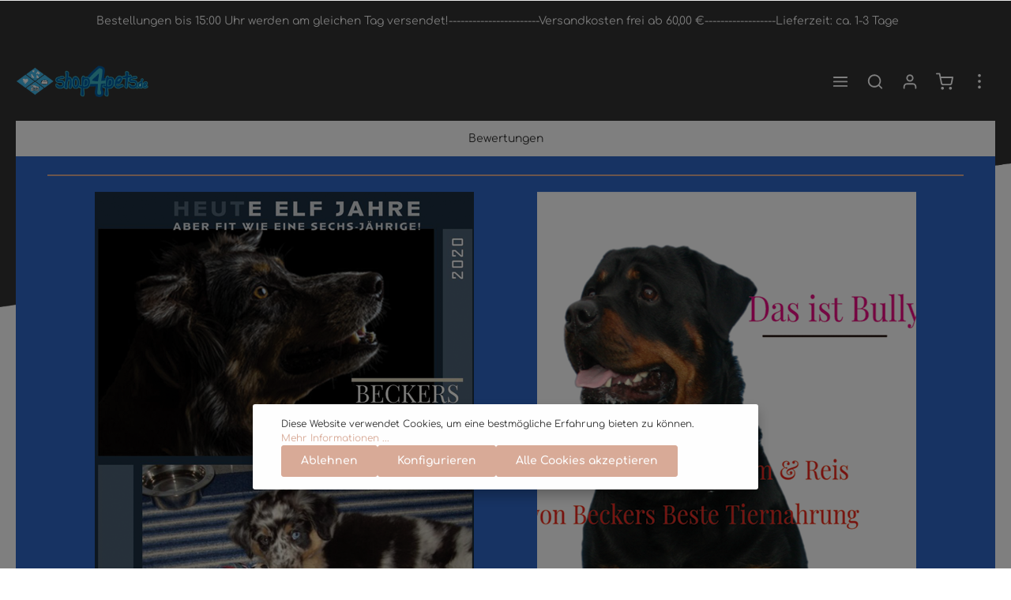

--- FILE ---
content_type: text/html; charset=UTF-8
request_url: https://www.shop4pets.de/Bewertungen/
body_size: 26159
content:

<!DOCTYPE html>

<html lang="de-DE"
      itemscope="itemscope"
      itemtype="https://schema.org/WebPage">

                            
    <head>
                                    <meta charset="utf-8">
            
                            <meta name="viewport"
                      content="width=device-width, initial-scale=1, shrink-to-fit=no">
            
                            <meta name="author"
                      content=""/>
                <meta name="robots"
                      content="index,follow"/>
                <meta name="revisit-after"
                      content="15 days"/>
                <meta name="keywords"
                      content=""/>
                <meta name="description"
                      content=""/>
            
                            <meta property="og:url"
                      content="https://www.shop4pets.de/Bewertungen/"/>
                <meta property="og:type"
                      content="website"/>
                <meta property="og:site_name"
                      content="Shop4pets"/>
                <meta property="og:title"
                      content="Bewertungen"/>
                <meta property="og:description"
                      content=""/>
                <meta property="og:image"
                      content="https://www.shop4pets.de/media/9b/a5/95/1614933965/Logo--Schriftzug.png"/>

                <meta name="twitter:card"
                      content="summary"/>
                <meta name="twitter:site"
                      content="Shop4pets"/>
                <meta name="twitter:title"
                      content="Bewertungen"/>
                <meta name="twitter:description"
                      content=""/>
                <meta name="twitter:image"
                      content="https://www.shop4pets.de/media/9b/a5/95/1614933965/Logo--Schriftzug.png"/>
            
                            <meta itemprop="copyrightHolder"
                      content="Shop4pets"/>
                <meta itemprop="copyrightYear"
                      content=""/>
                <meta itemprop="isFamilyFriendly"
                      content="false"/>
                <meta itemprop="image"
                      content="https://www.shop4pets.de/media/9b/a5/95/1614933965/Logo--Schriftzug.png"/>
            
                                                
                    <link rel="shortcut icon"
                  href="https://www.shop4pets.de/media/9b/a5/95/1614933965/Logo--Schriftzug.png">
        
                                

    <meta name="theme-color" content="#ffffff"/>

                            
                                    <link rel="canonical" href="https://www.shop4pets.de/Bewertungen/" />
                    
                    <title itemprop="name">Bewertungen</title>
        
                                                                            <link rel="stylesheet"
                      href="https://www.shop4pets.de/theme/7019dc0e84f0218c069736e0100ebd54/css/all.css?1766409462611758">
                                    

                        <style data-plugin="zenitAtmos">body {
                    background-image: url("https://www.shop4pets.de/media/aa/e7/60/1710859099/angle-black-bg_(3).png");
                }</style>
            
                        
            
                
                        <script>
        window.features = {"V6_5_0_0":false,"v6.5.0.0":false,"PERFORMANCE_TWEAKS":false,"performance.tweaks":false,"FEATURE_NEXT_1797":false,"feature.next.1797":false,"FEATURE_NEXT_16710":false,"feature.next.16710":false,"FEATURE_NEXT_13810":false,"feature.next.13810":false,"FEATURE_NEXT_13250":false,"feature.next.13250":false,"FEATURE_NEXT_17276":false,"feature.next.17276":false,"FEATURE_NEXT_16151":false,"feature.next.16151":false,"FEATURE_NEXT_16155":false,"feature.next.16155":false,"FEATURE_NEXT_19501":false,"feature.next.19501":false,"FEATURE_NEXT_15053":false,"feature.next.15053":false,"FEATURE_NEXT_18215":false,"feature.next.18215":false,"FEATURE_NEXT_15815":false,"feature.next.15815":false,"FEATURE_NEXT_14699":false,"feature.next.14699":false,"FEATURE_NEXT_15707":false,"feature.next.15707":false,"FEATURE_NEXT_14360":false,"feature.next.14360":false,"FEATURE_NEXT_15172":false,"feature.next.15172":false,"FEATURE_NEXT_14001":false,"feature.next.14001":false,"FEATURE_NEXT_7739":false,"feature.next.7739":false,"FEATURE_NEXT_16200":false,"feature.next.16200":false,"FEATURE_NEXT_13410":false,"feature.next.13410":false,"FEATURE_NEXT_15917":false,"feature.next.15917":false,"FEATURE_NEXT_15957":false,"feature.next.15957":false,"FEATURE_NEXT_13601":false,"feature.next.13601":false,"FEATURE_NEXT_16992":false,"feature.next.16992":false,"FEATURE_NEXT_7530":false,"feature.next.7530":false,"FEATURE_NEXT_16824":false,"feature.next.16824":false,"FEATURE_NEXT_16271":false,"feature.next.16271":false,"FEATURE_NEXT_15381":false,"feature.next.15381":false,"FEATURE_NEXT_17275":false,"feature.next.17275":false,"FEATURE_NEXT_17016":false,"feature.next.17016":false,"FEATURE_NEXT_16236":false,"feature.next.16236":false,"FEATURE_NEXT_16640":false,"feature.next.16640":false,"FEATURE_NEXT_17858":false,"feature.next.17858":false,"FEATURE_NEXT_6758":false,"feature.next.6758":false,"FEATURE_NEXT_19048":false,"feature.next.19048":false,"FEATURE_NEXT_19822":false,"feature.next.19822":false,"FEATURE_NEXT_18129":false,"feature.next.18129":false,"FEATURE_NEXT_19163":false,"feature.next.19163":false,"FEATURE_NEXT_18187":false,"feature.next.18187":false,"FEATURE_NEXT_17978":false,"feature.next.17978":false,"FEATURE_NEXT_11634":false,"feature.next.11634":false,"FEATURE_NEXT_21547":false,"feature.next.21547":false,"FEATURE_NEXT_22900":false,"feature.next.22900":false};
    </script>
        
                                                            
            <script>
                                    window.gtagActive = true;
                    window.gtagURL = 'https://www.googletagmanager.com/gtag/js?id=UA-13050090-1 '
                    window.controllerName = 'navigation';
                    window.actionName = 'index';
                    window.trackOrders = '';
                    window.gtagTrackingId = 'UA-13050090-1 ';
                    window.dataLayer = window.dataLayer || [];
                    window.gtagConfig = {
                        'anonymize_ip': '1',
                        'cookie_domain': 'none',
                        'cookie_prefix': '_swag_ga',
                    };

                    function gtag() { dataLayer.push(arguments); }
                            </script>

                                        <script id="sw-google-tag-manager-init" type="javascript/blocked">
                                            window.gtagCallback = function gtagCallbackFunction() {}
                                    </script>
                                

                
                
                            
        
        
                
                                        


            <script>
            window.mediameetsFacebookPixelData = new Map();
        </script>
    
                            
            
                
                                    <script>
                    window.useDefaultCookieConsent = true;
                </script>
                    
            </head>

    <body class="is-ctl-navigation is-act-index has-lbl-floating is-mn-offcanvas-xl is-srch-overlay is-tb-offcanvas is-lo-full-width-header">

    
                <noscript class="noscript-main">
                
    <div role="alert"
         class="alert alert-info alert-has-icon">
                                                                        
                                    
                <span class="icon icon-info">
                        <svg xmlns="http://www.w3.org/2000/svg" xmlns:xlink="http://www.w3.org/1999/xlink" width="24" height="24" viewBox="0 0 24 24"><defs><path d="M12 7c.5523 0 1 .4477 1 1s-.4477 1-1 1-1-.4477-1-1 .4477-1 1-1zm1 9c0 .5523-.4477 1-1 1s-1-.4477-1-1v-5c0-.5523.4477-1 1-1s1 .4477 1 1v5zm11-4c0 6.6274-5.3726 12-12 12S0 18.6274 0 12 5.3726 0 12 0s12 5.3726 12 12zM12 2C6.4772 2 2 6.4772 2 12s4.4772 10 10 10 10-4.4772 10-10S17.5228 2 12 2z" id="icons-default-info" /></defs><use xlink:href="#icons-default-info" fill="#758CA3" fill-rule="evenodd" /></svg>
        </span>
    
                                    
                    <div class="alert-content-container">
                                                    
                                    <div class="alert-content">
                                                    Um unseren Shop in vollem Umfang nutzen zu können, empfehlen wir Ihnen Javascript in Ihrem Browser zu aktivieren.
                                            </div>
                
                                                                </div>
            </div>
            </noscript>
        

                
    <div class="page-wrapper">

                    <div class="swag-custom-notification-banner"
     data-hide-on-click-container
     style="
         background-color: ;
         color: #f5f5f5
     ">

            <span class="swag-custom-notification-banner-text">
            Bestellungen bis 15:00 Uhr werden am gleichen Tag versendet!-----------------------Versandkosten frei ab 60,00 €------------------Lieferzeit: ca. 1-3 Tage          
        </span>
    
    </div>

    
                                                                                                                                                                                                                                                                                                
                                                                                                                                    
                                
                        
                        
                        
                        
                                                            
                                                                
                                                    
                                                                
                                                                            
                        
            <header class="header-main header-pos-relative header-single-line header-multi-line-mobile header-logo-left"
                    data-zen-sticky-header="true"
                    data-zen-sticky-header-options="{&quot;viewports&quot;:[&quot;XS&quot;,&quot;SM&quot;,&quot;MD&quot;,&quot;LG&quot;,&quot;XL&quot;],&quot;scrollOffset&quot;:&quot;&quot;,&quot;autoHide&quot;:false}"
                    data-zen-header-tooltips="true"
                    data-zen-header-tooltips-options="{&quot;tooltipPlacement&quot;:&quot;left&quot;}">
                <div class="header-inner">
                                                                
                                        <div class="d-none js-top-bar-offcanvas-initial-content">
                    

        
                                                        <button class="btn btn-light offcanvas-close js-offcanvas-close btn-block sticky-top">
                                                                    
                                                
                <span class="icon icon-x icon-sm">
                        <svg xmlns="http://www.w3.org/2000/svg" xmlns:xlink="http://www.w3.org/1999/xlink" version="1.1" width="32" height="32" viewBox="0 0 32 32"><defs><path d="M17.867 16.667l7.067-7.067c0.533-0.533 0.533-1.333 0-1.867s-1.333-0.533-1.867 0l-7.067 7.067-7.067-7.067c-0.533-0.533-1.333-0.533-1.867 0s-0.533 1.333 0 1.867l7.067 7.067-7.067 7.067c-0.533 0.533-0.533 1.333 0 1.867 0.267 0.267 0.533 0.4 0.933 0.4s0.667-0.133 0.933-0.4l7.067-7.067 7.067 7.067c0.267 0.267 0.667 0.4 0.933 0.4s0.667-0.133 0.933-0.4c0.533-0.533 0.533-1.333 0-1.867l-7.067-7.067z" id="icons-feather-x" /></defs><use xlink:href="#icons-feather-x" fill-rule="evenodd" /></svg>
        </span>
    
                        
                                                    Menü schließen
                                            </button>
                
    
                    <div class="offcanvas-content-container">
                                    <div class="top-bar-logo">
                                    <a class="top-bar-logo-link"
                       href="/"
                       title="Zur Startseite wechseln">
                                                    <picture>
                                                                                                            <source srcset="https://www.shop4pets.de/media/9b/a5/95/1614933965/Logo--Schriftzug.png"
                                                media="(min-width: 768px) and (max-width: 991px)">
                                                                    
                                                                                                            <source srcset="https://www.shop4pets.de/media/9b/a5/95/1614933965/Logo--Schriftzug.png"
                                                media="(max-width: 767px)">
                                                                    
                                                                                                            <img src="https://www.shop4pets.de/media/9b/a5/95/1614933965/Logo--Schriftzug.png"
                                             alt="Zur Startseite wechseln"
                                             class="img-fluid top-bar-logo-main-img"/>
                                                                                                </picture>

                                            </a>
                            </div>
        
                            
    
                <div class="top-bar d-none d-lg-block">
        <div class="container">
            <nav class="top-bar-nav">
                                                    
                                                    
                                                                            
                        
                                                            
                        
                                            
                
            <div class="top-bar-nav-item top-bar-menu">
                            <div class="service-menu dropdown">
                    <button class="btn dropdown-toggle top-bar-nav-btn"
                            type="button"
                            id="serviceMenuDropdown-top-bar"
                            data-toggle="dropdown"
                            aria-haspopup="true"
                            aria-expanded="false">
                                        
                                                
                <span class="icon icon-help icon-sm">
                        <svg xmlns="http://www.w3.org/2000/svg" xmlns:xlink="http://www.w3.org/1999/xlink" version="1.1" width="32" height="32" viewBox="0 0 32 32"><defs><path d="M16 2c-8.133 0-14.667 6.533-14.667 14.667s6.533 14.667 14.667 14.667 14.667-6.533 14.667-14.667-6.533-14.667-14.667-14.667zM16 28.667c-6.667 0-12-5.333-12-12s5.333-12 12-12c6.667 0 12 5.333 12 12s-5.333 12-12 12zM16 15.333c-0.8 0-1.333 0.533-1.333 1.333v5.333c0 0.8 0.533 1.333 1.333 1.333s1.333-0.533 1.333-1.333v-5.333c0-0.8-0.533-1.333-1.333-1.333zM15.067 10.4c-0.267 0.267-0.4 0.533-0.4 0.933s0.133 0.667 0.4 0.933c0.267 0.267 0.533 0.4 0.933 0.4s0.667-0.133 0.933-0.4c0.267-0.267 0.4-0.533 0.4-0.933s-0.133-0.667-0.4-0.933c-0.533-0.533-1.333-0.533-1.867 0z" id="icons-feather-help" /></defs><use xlink:href="#icons-feather-help" fill-rule="evenodd" /></svg>
        </span>
    
                        <span class="top-bar-nav-text">Service/Hilfe</span>
                    </button>
                                            <div class="dropdown-menu dropdown-menu-right"
                             aria-labelledby="serviceMenuDropdown-top-bar">
                            
                                                                
                                <a class="top-bar-list-item dropdown-item"
                                   href="https://www.shop4pets.de/Versandkosten-Zahlungsbedingungen/Zahlungsbedingungen/"
                                                                      title="Zahlungsbedingungen">Zahlungsbedingungen</a>
                                                    </div>
                                    </div>
                    </div>
                                        
                                                                </nav>
        </div>
    </div>
    
                        <div class="top-bar-nav-item top-bar-login-register">
            <span class="top-bar-login">
                <a href="/account/login"
                   title="Anmelden"
                   class="top-bar-login-item">
                    Anmelden
                </a>
            </span>
            <span>oder</span>
            <span class="top-bar-register">
                <a href="/account/login"
                   title="registrieren"
                   class="top-bar-register-item">
                    registrieren
                </a>
            </span>
        </div>
                </div>
                    </div>
                        
            <div class="nav-header bg-opacity-100">
            <div class="container">
                                <div class="header-row row header-gutters align-items-center ">
                                            <div class="header-logo-col col-12 col-sm-auto col-xl-3 order-1">
                                <div class="header-logo-main">
                    <a class="header-logo-main-link"
               href="/"
               title="Zur Startseite wechseln">
                                    <picture class="header-logo-picture">
                                                                                
                                                                            
                                                                                    <img src="https://www.shop4pets.de/media/9b/a5/95/1614933965/Logo--Schriftzug.png"
                                     alt="Zur Startseite wechseln"
                                     class="img-fluid header-logo-main-img"/>
                                                                        </picture>
                            </a>
            </div>
                        </div>
                    
                                                                        <div class="header-nav-col nav-main d-none bg-opacity-100">
                                                                        <div class="main-navigation"
         id="mainNavigation"
                    data-flyout-menu="true"
        >

                    <div class="container">
                                    <nav class="nav main-navigation-menu"
                        itemscope="itemscope"
                        itemtype="http://schema.org/SiteNavigationElement">
                        
                            
                                                    
                                                                                            
                                                                
                                
                    
                            <a class="nav-link main-navigation-link"
           href="https://www.shop4pets.de/Hunde/"
           itemprop="url"
                                                                data-flyout-menu-trigger="295c748f16f4405689f52e4fa481d39e"
                                                   title="Hunde">

                                <div class="main-navigation-link-text has-children" data-hover="Hunde">
                    <span class="main-navigation-link-name" data-hover="Hunde" itemprop="name">Hunde</span>

                                        
                                                            </div>
            </a>
        
                
                                                                                                    
                                                                
                                
                            <div class="main-navigation-divider" aria-hidden="true"></div>
            
                            <a class="nav-link main-navigation-link"
           href="https://www.shop4pets.de/Pferde/"
           itemprop="url"
                                                                data-flyout-menu-trigger="912ecff0e2c94761a0012c03c566eb76"
                                                   title="Pferde">

                                <div class="main-navigation-link-text has-children" data-hover="Pferde">
                    <span class="main-navigation-link-name" data-hover="Pferde" itemprop="name">Pferde</span>

                                        
                                                            </div>
            </a>
        
                
                                                                                                    
                                                                
                                
                            <div class="main-navigation-divider" aria-hidden="true"></div>
            
                            <a class="nav-link main-navigation-link"
           href="https://www.shop4pets.de/Reiter/"
           itemprop="url"
                                                                data-flyout-menu-trigger="1b0f8b8ad0db4eb6a785a07b42926503"
                                                   title="Reiter">

                                <div class="main-navigation-link-text has-children" data-hover="Reiter">
                    <span class="main-navigation-link-name" data-hover="Reiter" itemprop="name">Reiter</span>

                                        
                                                            </div>
            </a>
        
                
                                                                                                    
                                                                
                                
                            <div class="main-navigation-divider" aria-hidden="true"></div>
            
                            <a class="nav-link main-navigation-link"
           href="https://www.shop4pets.de/Katzen/"
           itemprop="url"
                                                                data-flyout-menu-trigger="5b16418e221147d688bd9bb81042d93a"
                                                   title="Katzen">

                                <div class="main-navigation-link-text has-children" data-hover="Katzen">
                    <span class="main-navigation-link-name" data-hover="Katzen" itemprop="name">Katzen</span>

                                        
                                                            </div>
            </a>
        
                
                                                                                                    
                                                                
                                
                            <div class="main-navigation-divider" aria-hidden="true"></div>
            
                            <a class="nav-link main-navigation-link"
           href="https://www.shop4pets.de/Outdoorbekleidung/"
           itemprop="url"
                                                                data-flyout-menu-trigger="1f4d17edfb5c4a79bad095ef8bf3090a"
                                                   title="Outdoorbekleidung">

                                <div class="main-navigation-link-text has-children" data-hover="Outdoorbekleidung">
                    <span class="main-navigation-link-name" data-hover="Outdoorbekleidung" itemprop="name">Outdoorbekleidung</span>

                                        
                                                            </div>
            </a>
        
                
                                                                                                    
                                                                
                                
                            <div class="main-navigation-divider" aria-hidden="true"></div>
            
                            <a class="nav-link main-navigation-link"
           href="https://www.shop4pets.de/Produkt-Veredelung/"
           itemprop="url"
                                                                data-flyout-menu-trigger="b7bd0f296bfe491bad89d5065d9e5957"
                                                   title="Produkt Veredelung">

                                <div class="main-navigation-link-text has-children" data-hover="Produkt Veredelung">
                    <span class="main-navigation-link-name" data-hover="Produkt Veredelung" itemprop="name">Produkt Veredelung</span>

                                        
                                                            </div>
            </a>
        
                
                                                                                                    
                                                                
                                
                            <div class="main-navigation-divider" aria-hidden="true"></div>
            
                            <a class="nav-link main-navigation-link"
           href="https://www.shop4pets.de/Geschenk-Tassen/"
           itemprop="url"
                                   title="Geschenk Tassen">

                                <div class="main-navigation-link-text" data-hover="Geschenk Tassen">
                    <span class="main-navigation-link-name" data-hover="Geschenk Tassen" itemprop="name">Geschenk Tassen</span>

                                        
                                                            </div>
            </a>
        
                
                                                                                                    
                                                                
                                
                            <div class="main-navigation-divider" aria-hidden="true"></div>
            
                            <a class="nav-link main-navigation-link"
           href="https://www.shop4pets.de/Podcast/"
           itemprop="url"
                                   title="Podcast">

                                <div class="main-navigation-link-text" data-hover="Podcast">
                    <span class="main-navigation-link-name" data-hover="Podcast" itemprop="name">Podcast</span>

                                        
                                                            </div>
            </a>
        
                
                                                                                                    
                                                                
                                
                            <div class="main-navigation-divider" aria-hidden="true"></div>
            
                            <a class="nav-link main-navigation-link active"
           href="https://www.shop4pets.de/Bewertungen/"
           itemprop="url"
                                                                data-flyout-menu-trigger="11f7ade05cc24611ae8632159e151336"
                                                   title="Bewertungen">

                                <div class="main-navigation-link-text has-children" data-hover="Bewertungen">
                    <span class="main-navigation-link-name" data-hover="Bewertungen" itemprop="name">Bewertungen</span>

                                        
                                                            </div>
            </a>
        
                
                                                                                                    
                                                                
                                
                            <div class="main-navigation-divider" aria-hidden="true"></div>
            
                            <a class="nav-link main-navigation-link"
           href="https://www.shop4pets.de/BBT-Produkte/"
           itemprop="url"
                                   title="BBT Produkte">

                                <div class="main-navigation-link-text" data-hover="BBT Produkte">
                    <span class="main-navigation-link-name" data-hover="BBT Produkte" itemprop="name">BBT Produkte</span>

                                        
                                                            </div>
            </a>
        
                
                                                                                                    
                                                                
                                
                            <div class="main-navigation-divider" aria-hidden="true"></div>
            
                            <a class="nav-link main-navigation-link"
           href="https://www.shop4pets.de/Pferdewaage-MK/"
           itemprop="url"
                                   title="Pferdewaage-MK">

                                <div class="main-navigation-link-text" data-hover="Pferdewaage-MK">
                    <span class="main-navigation-link-name" data-hover="Pferdewaage-MK" itemprop="name">Pferdewaage-MK</span>

                                        
                                                            </div>
            </a>
        
                
                                                                                                    
                                                                
                                
                            <div class="main-navigation-divider" aria-hidden="true"></div>
            
                            <a class="nav-link main-navigation-link"
           href="https://www.shop4pets.de/Infoseiten/"
           itemprop="url"
                                                                data-flyout-menu-trigger="802bf762461e40e1a0afb311bd38154d"
                                                   title="Infoseiten">

                                <div class="main-navigation-link-text has-children" data-hover="Infoseiten">
                    <span class="main-navigation-link-name" data-hover="Infoseiten" itemprop="name">Infoseiten</span>

                                        
                                                            </div>
            </a>
        
                
                                                                                                    
                                                                
                                
                            <div class="main-navigation-divider" aria-hidden="true"></div>
            
                            <a class="nav-link main-navigation-link"
           href="https://www.shop4pets.de/Deine-Karriere/"
           itemprop="url"
                                                                data-flyout-menu-trigger="8e2e0dd301464c4286ea9e9a19f59608"
                                                   title="Deine Karriere">

                                <div class="main-navigation-link-text has-children" data-hover="Deine Karriere">
                    <span class="main-navigation-link-name" data-hover="Deine Karriere" itemprop="name">Deine Karriere</span>

                                        
                                                            </div>
            </a>
        
                
                                                                                                    
                                                                
                                
                            <div class="main-navigation-divider" aria-hidden="true"></div>
            
                            <a class="nav-link main-navigation-link"
           href="https://www.shop4pets.de/Neukundenaktion/"
           itemprop="url"
                                   title="Neukundenaktion">

                                <div class="main-navigation-link-text" data-hover="Neukundenaktion">
                    <span class="main-navigation-link-name" data-hover="Neukundenaktion" itemprop="name">Neukundenaktion</span>

                                        
                                                            </div>
            </a>
        
                
                                                                                                    
                                                                
                                
                            <div class="main-navigation-divider" aria-hidden="true"></div>
            
                            <a class="nav-link main-navigation-link"
           href="https://www.shop4pets.de/Pferderueckenvermessung/"
           itemprop="url"
                                   title="Pferderückenvermessung">

                                <div class="main-navigation-link-text" data-hover="Pferderückenvermessung">
                    <span class="main-navigation-link-name" data-hover="Pferderückenvermessung" itemprop="name">Pferderückenvermessung</span>

                                        
                                                            </div>
            </a>
        
                
                                                                                </nav>
                            </div>
        
                                                                                                                                                                                                                                                                                                                                                                                                                                                                                                                                                                                                                                                                                                                                                                                                                    
                                                <div class="navigation-flyouts">
                                                                                                                            
            <div class="navigation-flyout"
             data-flyout-menu-id="295c748f16f4405689f52e4fa481d39e">

                        <div class="navigation-flyout-inner">
                <div class="container">
                                                            
            <div class="row navigation-flyout-content">
                <div class="col-8 col-xl-9">
        <div class="navigation-flyout-categories">
                                            
                    
    
    <div class="row navigation-flyout-categories is-level-0">
                                            
                    
                    <div class="col-4 navigation-flyout-col">
                                <a class="nav-item nav-link navigation-flyout-link is-level-0"
           href="https://www.shop4pets.de/Hunde/Ernaehrung/"
           itemprop="url"
                      title="Ernährung">
            <span itemprop="name">Ernährung</span>

                                    </a>
    
                                                                            
        
    
    <div class="navigation-flyout-categories is-level-1">
                                            
                    
                    <div class="navigation-flyout-col">
                                <a class="nav-item nav-link navigation-flyout-link is-level-1"
           href="https://www.shop4pets.de/Hunde/Ernaehrung/Nahrungsergaenzung/"
           itemprop="url"
                      title="Nahrungsergänzung">
            <span itemprop="name">Nahrungsergänzung</span>

                                    </a>
    
                                                                                </div>
            
                                            
                    
                    <div class="navigation-flyout-col">
                                <a class="nav-item nav-link navigation-flyout-link is-level-1"
           href="https://www.shop4pets.de/Hunde/Ernaehrung/Trockenfutter/"
           itemprop="url"
                      title="Trockenfutter">
            <span itemprop="name">Trockenfutter</span>

                                    </a>
    
                                                                                </div>
            
                                            
                    
                    <div class="navigation-flyout-col">
                                <a class="nav-item nav-link navigation-flyout-link is-level-1"
           href="https://www.shop4pets.de/Hunde/Ernaehrung/Feuchtfutter/"
           itemprop="url"
                      title="Feuchtfutter">
            <span itemprop="name">Feuchtfutter</span>

                                    </a>
    
                                                                                </div>
            
                                            
                    
                    <div class="navigation-flyout-col">
                                <a class="nav-item nav-link navigation-flyout-link is-level-1"
           href="https://www.shop4pets.de/Hunde/Ernaehrung/Kauartikel/"
           itemprop="url"
                      title="Kauartikel">
            <span itemprop="name">Kauartikel</span>

                                    </a>
    
                                                                                </div>
            
                                            
                    
                    <div class="navigation-flyout-col">
                                <a class="nav-item nav-link navigation-flyout-link is-level-1"
           href="https://www.shop4pets.de/Hunde/Ernaehrung/Snacks/"
           itemprop="url"
                      title="Snacks">
            <span itemprop="name">Snacks</span>

                                    </a>
    
                                                                                </div>
            
            </div>
                                                            </div>
            
                                            
                    
                    <div class="col-4 navigation-flyout-col">
                                <a class="nav-item nav-link navigation-flyout-link is-level-0"
           href="https://www.shop4pets.de/Hunde/Alles-fuer-Zuhause/"
           itemprop="url"
                      title="Alles für Zuhause">
            <span itemprop="name">Alles für Zuhause</span>

                                    </a>
    
                                                                            
        
    
    <div class="navigation-flyout-categories is-level-1">
                                            
                    
                    <div class="navigation-flyout-col">
                                <a class="nav-item nav-link navigation-flyout-link is-level-1"
           href="https://www.shop4pets.de/Hunde/Alles-fuer-Zuhause/Futterspender-Trinkbrunnen/"
           itemprop="url"
                      title="Futterspender - Trinkbrunnen">
            <span itemprop="name">Futterspender - Trinkbrunnen</span>

                                    </a>
    
                                                                                </div>
            
                                            
                    
                    <div class="navigation-flyout-col">
                                <a class="nav-item nav-link navigation-flyout-link is-level-1"
           href="https://www.shop4pets.de/Hunde/Alles-fuer-Zuhause/Kuehlartikel/"
           itemprop="url"
                      title="Kühlartikel">
            <span itemprop="name">Kühlartikel</span>

                                    </a>
    
                                                                                </div>
            
                                            
                    
                    <div class="navigation-flyout-col">
                                <a class="nav-item nav-link navigation-flyout-link is-level-1"
           href="https://www.shop4pets.de/Hunde/Alles-fuer-Zuhause/Liegeplaetze-Decken/"
           itemprop="url"
                      title="Liegeplätze - Decken">
            <span itemprop="name">Liegeplätze - Decken</span>

                                    </a>
    
                                                                                </div>
            
                                            
                    
                    <div class="navigation-flyout-col">
                                <a class="nav-item nav-link navigation-flyout-link is-level-1"
           href="https://www.shop4pets.de/Hunde/Alles-fuer-Zuhause/Naepfe-Zubehoer/"
           itemprop="url"
                      title="Näpfe - Zubehör">
            <span itemprop="name">Näpfe - Zubehör</span>

                                    </a>
    
                                                                                </div>
            
                                            
                    
                    <div class="navigation-flyout-col">
                                <a class="nav-item nav-link navigation-flyout-link is-level-1"
           href="https://www.shop4pets.de/Hunde/Alles-fuer-Zuhause/Treppen-Rampen/"
           itemprop="url"
                      title="Treppen - Rampen">
            <span itemprop="name">Treppen - Rampen</span>

                                    </a>
    
                                                                                </div>
            
            </div>
                                                            </div>
            
                                            
                    
                    <div class="col-4 navigation-flyout-col">
                                <a class="nav-item nav-link navigation-flyout-link is-level-0"
           href="https://www.shop4pets.de/Hunde/Unterwegs/"
           itemprop="url"
                      title="Unterwegs">
            <span itemprop="name">Unterwegs</span>

                                    </a>
    
                                                                            
        
    
    <div class="navigation-flyout-categories is-level-1">
                                            
                    
                    <div class="navigation-flyout-col">
                                <a class="nav-item nav-link navigation-flyout-link is-level-1"
           href="https://www.shop4pets.de/Hunde/Unterwegs/Autozubehoer/"
           itemprop="url"
                      title="Autozubehör">
            <span itemprop="name">Autozubehör</span>

                                    </a>
    
                                                                                </div>
            
                                            
                    
                    <div class="navigation-flyout-col">
                                <a class="nav-item nav-link navigation-flyout-link is-level-1"
           href="https://www.shop4pets.de/Hunde/Unterwegs/Buggys/"
           itemprop="url"
                      title="Buggys">
            <span itemprop="name">Buggys</span>

                                    </a>
    
                                                                                </div>
            
                                            
                    
                    <div class="navigation-flyout-col">
                                <a class="nav-item nav-link navigation-flyout-link is-level-1"
           href="https://www.shop4pets.de/Hunde/Unterwegs/Fahrradzubehoer-Joggingzubehoer/"
           itemprop="url"
                      title="Fahrradzubehör - Joggingzubehör">
            <span itemprop="name">Fahrradzubehör - Joggingzubehör</span>

                                    </a>
    
                                                                                </div>
            
                                            
                    
                    <div class="navigation-flyout-col">
                                <a class="nav-item nav-link navigation-flyout-link is-level-1"
           href="https://www.shop4pets.de/Hunde/Unterwegs/Hundemaentel/"
           itemprop="url"
                      title="Hundemäntel">
            <span itemprop="name">Hundemäntel</span>

                                    </a>
    
                                                                                </div>
            
                                            
                    
                    <div class="navigation-flyout-col">
                                <a class="nav-item nav-link navigation-flyout-link is-level-1"
           href="https://www.shop4pets.de/Hunde/Unterwegs/Maulkoerbe-Haltis/"
           itemprop="url"
                      title="Maulkörbe - Haltis">
            <span itemprop="name">Maulkörbe - Haltis</span>

                                    </a>
    
                                                                                </div>
            
                                            
                    
                    <div class="navigation-flyout-col">
                                <a class="nav-item nav-link navigation-flyout-link is-level-1"
           href="https://www.shop4pets.de/Hunde/Unterwegs/Outdoor-Zubehoer/"
           itemprop="url"
                      title="Outdoor - Zubehör">
            <span itemprop="name">Outdoor - Zubehör</span>

                                    </a>
    
                                                                                </div>
            
                                            
                    
                    <div class="navigation-flyout-col">
                                <a class="nav-item nav-link navigation-flyout-link is-level-1"
           href="https://www.shop4pets.de/Hunde/Unterwegs/Transportboxen-Transporttaschen/"
           itemprop="url"
                      title="Transportboxen - Transporttaschen">
            <span itemprop="name">Transportboxen - Transporttaschen</span>

                                    </a>
    
                                                                                </div>
            
            </div>
                                                            </div>
            
                                            
                    
                    <div class="col-4 navigation-flyout-col">
                                <a class="nav-item nav-link navigation-flyout-link is-level-0"
           href="https://www.shop4pets.de/Hunde/Ausbildung-Sport/"
           itemprop="url"
                      title="Ausbildung - Sport">
            <span itemprop="name">Ausbildung - Sport</span>

                                    </a>
    
                                                                            
        
    
    <div class="navigation-flyout-categories is-level-1">
                                            
                    
                    <div class="navigation-flyout-col">
                                <a class="nav-item nav-link navigation-flyout-link is-level-1"
           href="https://www.shop4pets.de/Hunde/Ausbildung-Sport/Agility/"
           itemprop="url"
                      title="Agility">
            <span itemprop="name">Agility</span>

                                    </a>
    
                                                                                </div>
            
                                            
                    
                    <div class="navigation-flyout-col">
                                <a class="nav-item nav-link navigation-flyout-link is-level-1"
           href="https://www.shop4pets.de/Hunde/Ausbildung-Sport/Apportiersport/"
           itemprop="url"
                      title="Apportiersport">
            <span itemprop="name">Apportiersport</span>

                                    </a>
    
                                                                                </div>
            
                                            
                    
                    <div class="navigation-flyout-col">
                                <a class="nav-item nav-link navigation-flyout-link is-level-1"
           href="https://www.shop4pets.de/Hunde/Ausbildung-Sport/Clicker-Pfeifen/"
           itemprop="url"
                      title="Clicker - Pfeifen">
            <span itemprop="name">Clicker - Pfeifen</span>

                                    </a>
    
                                                                                </div>
            
                                            
                    
                    <div class="navigation-flyout-col">
                                <a class="nav-item nav-link navigation-flyout-link is-level-1"
           href="https://www.shop4pets.de/Hunde/Ausbildung-Sport/Faehrte/"
           itemprop="url"
                      title="Fährte">
            <span itemprop="name">Fährte</span>

                                    </a>
    
                                                                                </div>
            
                                            
                    
                    <div class="navigation-flyout-col">
                                <a class="nav-item nav-link navigation-flyout-link is-level-1"
           href="https://www.shop4pets.de/Hunde/Ausbildung-Sport/Leinen-Halsbaender-Geschirre/"
           itemprop="url"
                      title="Leinen - Halsbänder - Geschirre">
            <span itemprop="name">Leinen - Halsbänder - Geschirre</span>

                                    </a>
    
                                                                                </div>
            
                                            
                    
                    <div class="navigation-flyout-col">
                                <a class="nav-item nav-link navigation-flyout-link is-level-1"
           href="https://www.shop4pets.de/Hunde/Ausbildung-Sport/Schutzdienst/"
           itemprop="url"
                      title="Schutzdienst">
            <span itemprop="name">Schutzdienst</span>

                                    </a>
    
                                                                                </div>
            
            </div>
                                                            </div>
            
                                            
                    
                    <div class="col-4 navigation-flyout-col">
                                <a class="nav-item nav-link navigation-flyout-link is-level-0"
           href="https://www.shop4pets.de/Hunde/Gesundheit-Pflege-Hygiene/"
           itemprop="url"
                      title="Gesundheit - Pflege - Hygiene">
            <span itemprop="name">Gesundheit - Pflege - Hygiene</span>

                                    </a>
    
                                                                            
        
    
    <div class="navigation-flyout-categories is-level-1">
                                            
                    
                    <div class="navigation-flyout-col">
                                <a class="nav-item nav-link navigation-flyout-link is-level-1"
           href="https://www.shop4pets.de/Hunde/Gesundheit-Pflege-Hygiene/Fell/"
           itemprop="url"
                      title="Fell">
            <span itemprop="name">Fell</span>

                                    </a>
    
                                                                                </div>
            
                                            
                    
                    <div class="navigation-flyout-col">
                                <a class="nav-item nav-link navigation-flyout-link is-level-1"
           href="https://www.shop4pets.de/Hunde/Gesundheit-Pflege-Hygiene/Fernhaltemittel-Textilreinigung/"
           itemprop="url"
                      title="Fernhaltemittel - Textilreinigung">
            <span itemprop="name">Fernhaltemittel - Textilreinigung</span>

                                    </a>
    
                                                                                </div>
            
                                            
                    
                    <div class="navigation-flyout-col">
                                <a class="nav-item nav-link navigation-flyout-link is-level-1"
           href="https://www.shop4pets.de/Hunde/Gesundheit-Pflege-Hygiene/Gesundheit-Vet/"
           itemprop="url"
                      title="Gesundheit - Vet">
            <span itemprop="name">Gesundheit - Vet</span>

                                    </a>
    
                                                                                </div>
            
                                            
                    
                    <div class="navigation-flyout-col">
                                <a class="nav-item nav-link navigation-flyout-link is-level-1"
           href="https://www.shop4pets.de/Hunde/Gesundheit-Pflege-Hygiene/Hygieneartikel/"
           itemprop="url"
                      title="Hygieneartikel">
            <span itemprop="name">Hygieneartikel</span>

                                    </a>
    
                                                                                </div>
            
                                            
                    
                    <div class="navigation-flyout-col">
                                <a class="nav-item nav-link navigation-flyout-link is-level-1"
           href="https://www.shop4pets.de/Hunde/Gesundheit-Pflege-Hygiene/Krallen-Pfoten/"
           itemprop="url"
                      title="Krallen - Pfoten">
            <span itemprop="name">Krallen - Pfoten</span>

                                    </a>
    
                                                                                </div>
            
                                            
                    
                    <div class="navigation-flyout-col">
                                <a class="nav-item nav-link navigation-flyout-link is-level-1"
           href="https://www.shop4pets.de/Hunde/Gesundheit-Pflege-Hygiene/Ungezieferpreperate/"
           itemprop="url"
                      title="Ungezieferpreperate">
            <span itemprop="name">Ungezieferpreperate</span>

                                    </a>
    
                                                                                </div>
            
                                            
                    
                    <div class="navigation-flyout-col">
                                <a class="nav-item nav-link navigation-flyout-link is-level-1"
           href="https://www.shop4pets.de/Hunde/Gesundheit-Pflege-Hygiene/Zaehne-Ohren-Augen/"
           itemprop="url"
                      title="Zähne - Ohren - Augen">
            <span itemprop="name">Zähne - Ohren - Augen</span>

                                    </a>
    
                                                                                </div>
            
            </div>
                                                            </div>
            
                                            
                    
                    <div class="col-4 navigation-flyout-col">
                                <a class="nav-item nav-link navigation-flyout-link is-level-0"
           href="https://www.shop4pets.de/Hunde/Spielzeug/"
           itemprop="url"
                      title="Spielzeug">
            <span itemprop="name">Spielzeug</span>

                                    </a>
    
                                                                            
        
    
    <div class="navigation-flyout-categories is-level-1">
                                            
                    
                    <div class="navigation-flyout-col">
                                <a class="nav-item nav-link navigation-flyout-link is-level-1"
           href="https://www.shop4pets.de/Hunde/Spielzeug/Aquaspielzeug/"
           itemprop="url"
                      title="Aquaspielzeug">
            <span itemprop="name">Aquaspielzeug</span>

                                    </a>
    
                                                                                </div>
            
                                            
                    
                    <div class="navigation-flyout-col">
                                <a class="nav-item nav-link navigation-flyout-link is-level-1"
           href="https://www.shop4pets.de/Hunde/Spielzeug/Futterspielzeug/"
           itemprop="url"
                      title="Futterspielzeug">
            <span itemprop="name">Futterspielzeug</span>

                                    </a>
    
                                                                                </div>
            
                                            
                    
                    <div class="navigation-flyout-col">
                                <a class="nav-item nav-link navigation-flyout-link is-level-1"
           href="https://www.shop4pets.de/Hunde/Spielzeug/Geraeuschspielzeug/"
           itemprop="url"
                      title="Geräuschspielzeug">
            <span itemprop="name">Geräuschspielzeug</span>

                                    </a>
    
                                                                                </div>
            
                                            
                    
                    <div class="navigation-flyout-col">
                                <a class="nav-item nav-link navigation-flyout-link is-level-1"
           href="https://www.shop4pets.de/Hunde/Spielzeug/Intelligenzspielzeug/"
           itemprop="url"
                      title="Intelligenzspielzeug">
            <span itemprop="name">Intelligenzspielzeug</span>

                                    </a>
    
                                                                                </div>
            
                                            
                    
                    <div class="navigation-flyout-col">
                                <a class="nav-item nav-link navigation-flyout-link is-level-1"
           href="https://www.shop4pets.de/Hunde/Spielzeug/Kauspielzeug/"
           itemprop="url"
                      title="Kauspielzeug">
            <span itemprop="name">Kauspielzeug</span>

                                    </a>
    
                                                                                </div>
            
                                            
                    
                    <div class="navigation-flyout-col">
                                <a class="nav-item nav-link navigation-flyout-link is-level-1"
           href="https://www.shop4pets.de/Hunde/Spielzeug/Wurfgegenstaende/"
           itemprop="url"
                      title="Wurfgegenstände">
            <span itemprop="name">Wurfgegenstände</span>

                                    </a>
    
                                                                                </div>
            
                                            
                    
                    <div class="navigation-flyout-col">
                                <a class="nav-item nav-link navigation-flyout-link is-level-1"
           href="https://www.shop4pets.de/Hunde/Spielzeug/Zerrspielzeug/"
           itemprop="url"
                      title="Zerrspielzeug">
            <span itemprop="name">Zerrspielzeug</span>

                                    </a>
    
                                                                                </div>
            
            </div>
                                                            </div>
            
                                            
                    
                    <div class="col-4 navigation-flyout-col">
                                <a class="nav-item nav-link navigation-flyout-link is-level-0"
           href="https://www.shop4pets.de/Hunde/Zubehoer/"
           itemprop="url"
                      title="Zubehör">
            <span itemprop="name">Zubehör</span>

                                    </a>
    
                                                                            
        
    
    <div class="navigation-flyout-categories is-level-1">
                                            
                    
                    <div class="navigation-flyout-col">
                                <a class="nav-item nav-link navigation-flyout-link is-level-1"
           href="https://www.shop4pets.de/Hunde/Zubehoer/Halsbaender-Geschirre-Ketten/"
           itemprop="url"
                      title="Halsbänder/Geschirre/Ketten">
            <span itemprop="name">Halsbänder/Geschirre/Ketten</span>

                                    </a>
    
                                                                                </div>
            
                                            
                    
                    <div class="navigation-flyout-col">
                                <a class="nav-item nav-link navigation-flyout-link is-level-1"
           href="https://www.shop4pets.de/Hunde/Zubehoer/Hygiene/"
           itemprop="url"
                      title="Hygiene">
            <span itemprop="name">Hygiene</span>

                                    </a>
    
                                                                                </div>
            
                                            
                    
                    <div class="navigation-flyout-col">
                                <a class="nav-item nav-link navigation-flyout-link is-level-1"
           href="https://www.shop4pets.de/Hunde/Zubehoer/Intelligenzspielzeug/"
           itemprop="url"
                      title="Intelligenzspielzeug">
            <span itemprop="name">Intelligenzspielzeug</span>

                                    </a>
    
                                                                                </div>
            
                                            
                    
                    <div class="navigation-flyout-col">
                                <a class="nav-item nav-link navigation-flyout-link is-level-1"
           href="https://www.shop4pets.de/Hunde/Zubehoer/Leinen-Kurzfuehrer/"
           itemprop="url"
                      title="-Leinen/Kurzführer">
            <span itemprop="name">-Leinen/Kurzführer</span>

                                    </a>
    
                                                                                </div>
            
                                            
                    
                    <div class="navigation-flyout-col">
                                <a class="nav-item nav-link navigation-flyout-link is-level-1"
           href="https://www.shop4pets.de/Hunde/Zubehoer/Sonstiges/"
           itemprop="url"
                      title="Sonstiges">
            <span itemprop="name">Sonstiges</span>

                                    </a>
    
                                                                                </div>
            
                                            
                    
                    <div class="navigation-flyout-col">
                                <a class="nav-item nav-link navigation-flyout-link is-level-1"
           href="https://www.shop4pets.de/Hunde/Zubehoer/Spielzeug/"
           itemprop="url"
                      title="-Spielzeug">
            <span itemprop="name">-Spielzeug</span>

                                    </a>
    
                                                                                </div>
            
            </div>
                                                            </div>
            
                                            
                    
                    <div class="col-4 navigation-flyout-col">
                                <a class="nav-item nav-link navigation-flyout-link is-level-0"
           href="https://www.shop4pets.de/Hunde/Hundesport/"
           itemprop="url"
                      title="Hundesport">
            <span itemprop="name">Hundesport</span>

                                    </a>
    
                                                                            
        
    
    <div class="navigation-flyout-categories is-level-1">
                                            
                    
                    <div class="navigation-flyout-col">
                                <a class="nav-item nav-link navigation-flyout-link is-level-1"
           href="https://www.shop4pets.de/Hunde/Hundesport/Agility/"
           itemprop="url"
                      title="-Agility">
            <span itemprop="name">-Agility</span>

                                    </a>
    
                                                                                </div>
            
                                            
                    
                    <div class="navigation-flyout-col">
                                <a class="nav-item nav-link navigation-flyout-link is-level-1"
           href="https://www.shop4pets.de/Hunde/Hundesport/Faehrte/"
           itemprop="url"
                      title="-Fährte">
            <span itemprop="name">-Fährte</span>

                                    </a>
    
                                                                                </div>
            
                                            
                    
                    <div class="navigation-flyout-col">
                                <a class="nav-item nav-link navigation-flyout-link is-level-1"
           href="https://www.shop4pets.de/Hunde/Hundesport/Schutzdienst/"
           itemprop="url"
                      title="-Schutzdienst">
            <span itemprop="name">-Schutzdienst</span>

                                    </a>
    
                                                                                </div>
            
            </div>
                                                            </div>
            
            </div>
                        
        </div>
    </div>

                                                        <div class="col-4 col-xl-3">
                    <div class="navigation-flyout-teaser">
                            
                    
    <a class="navigation-flyout-teaser-image-container"
       href="https://www.shop4pets.de/Hunde/"
              title="Hunde">
            
    
    



    
    
        
        <img src="https://www.shop4pets.de/media/f9/70/49/1679320541/951_Category.jpg"             srcset="https://www.shop4pets.de/thumbnail/f9/70/49/1679320541/951_Category_1920x1920.jpg 1920w, https://www.shop4pets.de/thumbnail/f9/70/49/1679320541/951_Category_800x800.jpg 800w, https://www.shop4pets.de/thumbnail/f9/70/49/1679320541/951_Category_400x400.jpg 400w"                 sizes="310px"
                 class="navigation-flyout-teaser-image" data-object-fit="cover" loading="lazy"/>
    </a>
                    </div>
                </div>
                            
            </div>
                                        </div>
            </div>
        </div>
                                                                                                                                        
            <div class="navigation-flyout"
             data-flyout-menu-id="912ecff0e2c94761a0012c03c566eb76">

                        <div class="navigation-flyout-inner">
                <div class="container">
                                                            
            <div class="row navigation-flyout-content">
                <div class="col">
        <div class="navigation-flyout-categories">
                                            
                    
    
    <div class="row navigation-flyout-categories is-level-0">
                                            
                    
                    <div class="col-3 navigation-flyout-col">
                                <a class="nav-item nav-link navigation-flyout-link is-level-0"
           href="https://www.shop4pets.de/Pferde/Ernaehrung/"
           itemprop="url"
                      title="Ernährung">
            <span itemprop="name">Ernährung</span>

                                    </a>
    
                                                                            
        
    
    <div class="navigation-flyout-categories is-level-1">
                                            
                    
                    <div class="navigation-flyout-col">
                                <a class="nav-item nav-link navigation-flyout-link is-level-1"
           href="https://www.shop4pets.de/Pferde/Ernaehrung/Aufwertungsfutter/"
           itemprop="url"
                      title="Aufwertungsfutter">
            <span itemprop="name">Aufwertungsfutter</span>

                                    </a>
    
                                                                                </div>
            
                                            
                    
                    <div class="navigation-flyout-col">
                                <a class="nav-item nav-link navigation-flyout-link is-level-1"
           href="https://www.shop4pets.de/Pferde/Ernaehrung/Basisfutter/"
           itemprop="url"
                      title="Basisfutter">
            <span itemprop="name">Basisfutter</span>

                                    </a>
    
                                                                                </div>
            
                                            
                    
                    <div class="navigation-flyout-col">
                                <a class="nav-item nav-link navigation-flyout-link is-level-1"
           href="https://www.shop4pets.de/Pferde/Ernaehrung/Belohnung/"
           itemprop="url"
                      title="Belohnung">
            <span itemprop="name">Belohnung</span>

                                    </a>
    
                                                                                </div>
            
                                            
                    
                    <div class="navigation-flyout-col">
                                <a class="nav-item nav-link navigation-flyout-link is-level-1"
           href="https://www.shop4pets.de/Pferde/Ernaehrung/Fressbeutel-Maulkoerbe/"
           itemprop="url"
                      title="Fressbeutel &amp; Maulkörbe">
            <span itemprop="name">Fressbeutel &amp; Maulkörbe</span>

                                    </a>
    
                                                                                </div>
            
                                            
                    
                    <div class="navigation-flyout-col">
                                <a class="nav-item nav-link navigation-flyout-link is-level-1"
           href="https://www.shop4pets.de/Pferde/Ernaehrung/Lecksteine-Leckmasse/"
           itemprop="url"
                      title="Lecksteine &amp; Leckmasse">
            <span itemprop="name">Lecksteine &amp; Leckmasse</span>

                                    </a>
    
                                                                                </div>
            
                                            
                    
                    <div class="navigation-flyout-col">
                                <a class="nav-item nav-link navigation-flyout-link is-level-1"
           href="https://www.shop4pets.de/Pferde/Ernaehrung/Spezialfutter/"
           itemprop="url"
                      title="Spezialfutter">
            <span itemprop="name">Spezialfutter</span>

                                    </a>
    
                                                                                </div>
            
            </div>
                                                            </div>
            
                                            
                    
                    <div class="col-3 navigation-flyout-col">
                                <a class="nav-item nav-link navigation-flyout-link is-level-0"
           href="https://www.shop4pets.de/Pferde/Nahrungsergaenzung/"
           itemprop="url"
                      title="Nahrungsergänzung">
            <span itemprop="name">Nahrungsergänzung</span>

                                    </a>
    
                                                                            
        
    
    <div class="navigation-flyout-categories is-level-1">
            </div>
                                                            </div>
            
                                            
                    
                    <div class="col-3 navigation-flyout-col">
                                <a class="nav-item nav-link navigation-flyout-link is-level-0"
           href="https://www.shop4pets.de/Pferde/Bandagen-Gamaschen-Hufschuhe-Glocken/"
           itemprop="url"
                      title="Bandagen,Gamaschen,Hufschuhe &amp; Glocken">
            <span itemprop="name">Bandagen,Gamaschen,Hufschuhe &amp; Glocken</span>

                                    </a>
    
                                                                            
        
    
    <div class="navigation-flyout-categories is-level-1">
                                            
                    
                    <div class="navigation-flyout-col">
                                <a class="nav-item nav-link navigation-flyout-link is-level-1"
           href="https://www.shop4pets.de/Pferde/Bandagen-Gamaschen-Hufschuhe-Glocken/Bandagen-Bandagierunterlagen/"
           itemprop="url"
                      title="Bandagen &amp; Bandagierunterlagen">
            <span itemprop="name">Bandagen &amp; Bandagierunterlagen</span>

                                    </a>
    
                                                                                </div>
            
                                            
                    
                    <div class="navigation-flyout-col">
                                <a class="nav-item nav-link navigation-flyout-link is-level-1"
           href="https://www.shop4pets.de/Pferde/Bandagen-Gamaschen-Hufschuhe-Glocken/Gamaschen-Streichkappen/"
           itemprop="url"
                      title="Gamaschen &amp; Streichkappen">
            <span itemprop="name">Gamaschen &amp; Streichkappen</span>

                                    </a>
    
                                                                                </div>
            
                                            
                    
                    <div class="navigation-flyout-col">
                                <a class="nav-item nav-link navigation-flyout-link is-level-1"
           href="https://www.shop4pets.de/Pferde/Bandagen-Gamaschen-Hufschuhe-Glocken/Hufschuhe/"
           itemprop="url"
                      title="Hufschuhe">
            <span itemprop="name">Hufschuhe</span>

                                    </a>
    
                                                                                </div>
            
                                            
                    
                    <div class="navigation-flyout-col">
                                <a class="nav-item nav-link navigation-flyout-link is-level-1"
           href="https://www.shop4pets.de/Pferde/Bandagen-Gamaschen-Hufschuhe-Glocken/Hufschutz/"
           itemprop="url"
                      title="Hufschutz">
            <span itemprop="name">Hufschutz</span>

                                    </a>
    
                                                                                </div>
            
            </div>
                                                            </div>
            
                                            
                    
                    <div class="col-3 navigation-flyout-col">
                                <a class="nav-item nav-link navigation-flyout-link is-level-0"
           href="https://www.shop4pets.de/Pferde/Pferdedecken/"
           itemprop="url"
                      title="Pferdedecken">
            <span itemprop="name">Pferdedecken</span>

                                    </a>
    
                                                                            
        
    
    <div class="navigation-flyout-categories is-level-1">
                                            
                    
                    <div class="navigation-flyout-col">
                                <a class="nav-item nav-link navigation-flyout-link is-level-1"
           href="https://www.shop4pets.de/Pferde/Pferdedecken/Abschwitz-Transportdecken/"
           itemprop="url"
                      title="Abschwitz&amp; Transportdecken">
            <span itemprop="name">Abschwitz&amp; Transportdecken</span>

                                    </a>
    
                                                                                </div>
            
                                            
                    
                    <div class="navigation-flyout-col">
                                <a class="nav-item nav-link navigation-flyout-link is-level-1"
           href="https://www.shop4pets.de/Pferde/Pferdedecken/Ausreitdecken/"
           itemprop="url"
                      title="Ausreitdecken">
            <span itemprop="name">Ausreitdecken</span>

                                    </a>
    
                                                                                </div>
            
                                            
                    
                    <div class="navigation-flyout-col">
                                <a class="nav-item nav-link navigation-flyout-link is-level-1"
           href="https://www.shop4pets.de/Pferde/Pferdedecken/Brustschutz/"
           itemprop="url"
                      title="Brustschutz">
            <span itemprop="name">Brustschutz</span>

                                    </a>
    
                                                                                </div>
            
                                            
                    
                    <div class="navigation-flyout-col">
                                <a class="nav-item nav-link navigation-flyout-link is-level-1"
           href="https://www.shop4pets.de/Pferde/Pferdedecken/Deckenzubehoer-Pflege/"
           itemprop="url"
                      title="Deckenzubehör &amp; Pflege">
            <span itemprop="name">Deckenzubehör &amp; Pflege</span>

                                    </a>
    
                                                                                </div>
            
                                            
                    
                    <div class="navigation-flyout-col">
                                <a class="nav-item nav-link navigation-flyout-link is-level-1"
           href="https://www.shop4pets.de/Pferde/Pferdedecken/Halsdecken/"
           itemprop="url"
                      title="Halsdecken">
            <span itemprop="name">Halsdecken</span>

                                    </a>
    
                                                                                </div>
            
                                            
                    
                    <div class="navigation-flyout-col">
                                <a class="nav-item nav-link navigation-flyout-link is-level-1"
           href="https://www.shop4pets.de/Pferde/Pferdedecken/Nierendecken/"
           itemprop="url"
                      title="Nierendecken">
            <span itemprop="name">Nierendecken</span>

                                    </a>
    
                                                                                </div>
            
                                            
                    
                    <div class="navigation-flyout-col">
                                <a class="nav-item nav-link navigation-flyout-link is-level-1"
           href="https://www.shop4pets.de/Pferde/Pferdedecken/Regen-UEbergangsdecken/"
           itemprop="url"
                      title="Regen &amp; Übergangsdecken">
            <span itemprop="name">Regen &amp; Übergangsdecken</span>

                                    </a>
    
                                                                                </div>
            
                                            
                    
                    <div class="navigation-flyout-col">
                                <a class="nav-item nav-link navigation-flyout-link is-level-1"
           href="https://www.shop4pets.de/Pferde/Pferdedecken/Stalldecken/"
           itemprop="url"
                      title="Stalldecken">
            <span itemprop="name">Stalldecken</span>

                                    </a>
    
                                                                                </div>
            
                                            
                    
                    <div class="navigation-flyout-col">
                                <a class="nav-item nav-link navigation-flyout-link is-level-1"
           href="https://www.shop4pets.de/Pferde/Pferdedecken/Winterdecken/"
           itemprop="url"
                      title="Winterdecken">
            <span itemprop="name">Winterdecken</span>

                                    </a>
    
                                                                                </div>
            
            </div>
                                                            </div>
            
                                            
                    
                    <div class="col-3 navigation-flyout-col">
                                <a class="nav-item nav-link navigation-flyout-link is-level-0"
           href="https://www.shop4pets.de/Pferde/Pflegeprodukte-Zubehoer/"
           itemprop="url"
                      title="Pflegeprodukte &amp; Zubehör">
            <span itemprop="name">Pflegeprodukte &amp; Zubehör</span>

                                    </a>
    
                                                                            
        
    
    <div class="navigation-flyout-categories is-level-1">
                                            
                    
                    <div class="navigation-flyout-col">
                                <a class="nav-item nav-link navigation-flyout-link is-level-1"
           href="https://www.shop4pets.de/Pferde/Pflegeprodukte-Zubehoer/Buersten-Kardaetschen/"
           itemprop="url"
                      title="Bürsten &amp; Kardätschen">
            <span itemprop="name">Bürsten &amp; Kardätschen</span>

                                    </a>
    
                                                                                </div>
            
                                            
                    
                    <div class="navigation-flyout-col">
                                <a class="nav-item nav-link navigation-flyout-link is-level-1"
           href="https://www.shop4pets.de/Pferde/Pflegeprodukte-Zubehoer/Hufkratzer-Hubuersten-Hufpinsel/"
           itemprop="url"
                      title="Hufkratzer, Hubürsten &amp; Hufpinsel">
            <span itemprop="name">Hufkratzer, Hubürsten &amp; Hufpinsel</span>

                                    </a>
    
                                                                                </div>
            
                                            
                    
                    <div class="navigation-flyout-col">
                                <a class="nav-item nav-link navigation-flyout-link is-level-1"
           href="https://www.shop4pets.de/Pferde/Pflegeprodukte-Zubehoer/Hufpflege/"
           itemprop="url"
                      title="Hufpflege">
            <span itemprop="name">Hufpflege</span>

                                    </a>
    
                                                                                </div>
            
                                            
                    
                    <div class="navigation-flyout-col">
                                <a class="nav-item nav-link navigation-flyout-link is-level-1"
           href="https://www.shop4pets.de/Pferde/Pflegeprodukte-Zubehoer/Insektenschutz/"
           itemprop="url"
                      title="Insektenschutz">
            <span itemprop="name">Insektenschutz</span>

                                    </a>
    
                                                                                </div>
            
                                            
                    
                    <div class="navigation-flyout-col">
                                <a class="nav-item nav-link navigation-flyout-link is-level-1"
           href="https://www.shop4pets.de/Pferde/Pflegeprodukte-Zubehoer/Lederpflege/"
           itemprop="url"
                      title="Lederpflege">
            <span itemprop="name">Lederpflege</span>

                                    </a>
    
                                                                                </div>
            
                                            
                    
                    <div class="navigation-flyout-col">
                                <a class="nav-item nav-link navigation-flyout-link is-level-1"
           href="https://www.shop4pets.de/Pferde/Pflegeprodukte-Zubehoer/Maehnenbuersten-Kaemme/"
           itemprop="url"
                      title="Mähnenbürsten &amp; Kämme">
            <span itemprop="name">Mähnenbürsten &amp; Kämme</span>

                                    </a>
    
                                                                                </div>
            
                                            
                    
                    <div class="navigation-flyout-col">
                                <a class="nav-item nav-link navigation-flyout-link is-level-1"
           href="https://www.shop4pets.de/Pferde/Pflegeprodukte-Zubehoer/Putzboxen/"
           itemprop="url"
                      title="Putzboxen">
            <span itemprop="name">Putzboxen</span>

                                    </a>
    
                                                                                </div>
            
                                            
                    
                    <div class="navigation-flyout-col">
                                <a class="nav-item nav-link navigation-flyout-link is-level-1"
           href="https://www.shop4pets.de/Pferde/Pflegeprodukte-Zubehoer/Putzhandschuhe/"
           itemprop="url"
                      title="Putzhandschuhe">
            <span itemprop="name">Putzhandschuhe</span>

                                    </a>
    
                                                                                </div>
            
                                            
                    
                    <div class="navigation-flyout-col">
                                <a class="nav-item nav-link navigation-flyout-link is-level-1"
           href="https://www.shop4pets.de/Pferde/Pflegeprodukte-Zubehoer/Regeneration-Hautpflege/"
           itemprop="url"
                      title="Regeneration &amp; Hautpflege">
            <span itemprop="name">Regeneration &amp; Hautpflege</span>

                                    </a>
    
                                                                                </div>
            
                                            
                    
                    <div class="navigation-flyout-col">
                                <a class="nav-item nav-link navigation-flyout-link is-level-1"
           href="https://www.shop4pets.de/Pferde/Pflegeprodukte-Zubehoer/Schwaemme-Schweissmesser/"
           itemprop="url"
                      title="Schwämme &amp; Schweißmesser">
            <span itemprop="name">Schwämme &amp; Schweißmesser</span>

                                    </a>
    
                                                                                </div>
            
                                            
                    
                    <div class="navigation-flyout-col">
                                <a class="nav-item nav-link navigation-flyout-link is-level-1"
           href="https://www.shop4pets.de/Pferde/Pflegeprodukte-Zubehoer/Shampoo-Maehnen-Fellpflege/"
           itemprop="url"
                      title="Shampoo, Mähnen &amp; Fellpflege">
            <span itemprop="name">Shampoo, Mähnen &amp; Fellpflege</span>

                                    </a>
    
                                                                                </div>
            
                                            
                    
                    <div class="navigation-flyout-col">
                                <a class="nav-item nav-link navigation-flyout-link is-level-1"
           href="https://www.shop4pets.de/Pferde/Pflegeprodukte-Zubehoer/Sonstiges-Putzzeug/"
           itemprop="url"
                      title="Sonstiges Putzzeug">
            <span itemprop="name">Sonstiges Putzzeug</span>

                                    </a>
    
                                                                                </div>
            
                                            
                    
                    <div class="navigation-flyout-col">
                                <a class="nav-item nav-link navigation-flyout-link is-level-1"
           href="https://www.shop4pets.de/Pferde/Pflegeprodukte-Zubehoer/Stallapotheke/"
           itemprop="url"
                      title="Stallapotheke">
            <span itemprop="name">Stallapotheke</span>

                                    </a>
    
                                                                                </div>
            
                                            
                    
                    <div class="navigation-flyout-col">
                                <a class="nav-item nav-link navigation-flyout-link is-level-1"
           href="https://www.shop4pets.de/Pferde/Pflegeprodukte-Zubehoer/Stiefelcreme/"
           itemprop="url"
                      title="Stiefelcreme">
            <span itemprop="name">Stiefelcreme</span>

                                    </a>
    
                                                                                </div>
            
                                            
                    
                    <div class="navigation-flyout-col">
                                <a class="nav-item nav-link navigation-flyout-link is-level-1"
           href="https://www.shop4pets.de/Pferde/Pflegeprodukte-Zubehoer/Striegel/"
           itemprop="url"
                      title="Striegel">
            <span itemprop="name">Striegel</span>

                                    </a>
    
                                                                                </div>
            
                                            
                    
                    <div class="navigation-flyout-col">
                                <a class="nav-item nav-link navigation-flyout-link is-level-1"
           href="https://www.shop4pets.de/Pferde/Pflegeprodukte-Zubehoer/Verbisschutz/"
           itemprop="url"
                      title="Verbisschutz">
            <span itemprop="name">Verbisschutz</span>

                                    </a>
    
                                                                                </div>
            
                                            
                    
                    <div class="navigation-flyout-col">
                                <a class="nav-item nav-link navigation-flyout-link is-level-1"
           href="https://www.shop4pets.de/Pferde/Pflegeprodukte-Zubehoer/Waschmittel/"
           itemprop="url"
                      title="Waschmittel">
            <span itemprop="name">Waschmittel</span>

                                    </a>
    
                                                                                </div>
            
                                            
                    
                    <div class="navigation-flyout-col">
                                <a class="nav-item nav-link navigation-flyout-link is-level-1"
           href="https://www.shop4pets.de/Pferde/Pflegeprodukte-Zubehoer/Wurzelbuersten/"
           itemprop="url"
                      title="Wurzelbürsten">
            <span itemprop="name">Wurzelbürsten</span>

                                    </a>
    
                                                                                </div>
            
                                            
                    
                    <div class="navigation-flyout-col">
                                <a class="nav-item nav-link navigation-flyout-link is-level-1"
           href="https://www.shop4pets.de/Pferde/Pflegeprodukte-Zubehoer/Pflegeprodukte/"
           itemprop="url"
                      title="Pflegeprodukte">
            <span itemprop="name">Pflegeprodukte</span>

                                    </a>
    
                                                                                </div>
            
            </div>
                                                            </div>
            
                                            
                    
                    <div class="col-3 navigation-flyout-col">
                                <a class="nav-item nav-link navigation-flyout-link is-level-0"
           href="https://www.shop4pets.de/Pferde/Reitsport-Zubehoer/"
           itemprop="url"
                      title="Reitsport &amp; Zubehör">
            <span itemprop="name">Reitsport &amp; Zubehör</span>

                                    </a>
    
                                                                            
        
    
    <div class="navigation-flyout-categories is-level-1">
                                            
                    
                    <div class="navigation-flyout-col">
                                <a class="nav-item nav-link navigation-flyout-link is-level-1"
           href="https://www.shop4pets.de/Pferde/Reitsport-Zubehoer/Ausbildung/"
           itemprop="url"
                      title="Ausbildung">
            <span itemprop="name">Ausbildung</span>

                                    </a>
    
                                                                                </div>
            
                                            
                    
                    <div class="navigation-flyout-col">
                                <a class="nav-item nav-link navigation-flyout-link is-level-1"
           href="https://www.shop4pets.de/Pferde/Reitsport-Zubehoer/Fliegenschutz/"
           itemprop="url"
                      title="Fliegenschutz">
            <span itemprop="name">Fliegenschutz</span>

                                    </a>
    
                                                                                </div>
            
                                            
                    
                    <div class="navigation-flyout-col">
                                <a class="nav-item nav-link navigation-flyout-link is-level-1"
           href="https://www.shop4pets.de/Pferde/Reitsport-Zubehoer/Fressbremsen-Maulkoerbe/"
           itemprop="url"
                      title="Fressbremsen &amp; Maulkörbe">
            <span itemprop="name">Fressbremsen &amp; Maulkörbe</span>

                                    </a>
    
                                                                                </div>
            
                                            
                    
                    <div class="navigation-flyout-col">
                                <a class="nav-item nav-link navigation-flyout-link is-level-1"
           href="https://www.shop4pets.de/Pferde/Reitsport-Zubehoer/Gebisse/"
           itemprop="url"
                      title="Gebisse">
            <span itemprop="name">Gebisse</span>

                                    </a>
    
                                                                                </div>
            
                                            
                    
                    <div class="navigation-flyout-col">
                                <a class="nav-item nav-link navigation-flyout-link is-level-1"
           href="https://www.shop4pets.de/Pferde/Reitsport-Zubehoer/Gebisszubehoer/"
           itemprop="url"
                      title="Gebisszubehör">
            <span itemprop="name">Gebisszubehör</span>

                                    </a>
    
                                                                                </div>
            
                                            
                    
                    <div class="navigation-flyout-col">
                                <a class="nav-item nav-link navigation-flyout-link is-level-1"
           href="https://www.shop4pets.de/Pferde/Reitsport-Zubehoer/Kandarrengebisse/"
           itemprop="url"
                      title="Kandarrengebisse">
            <span itemprop="name">Kandarrengebisse</span>

                                    </a>
    
                                                                                </div>
            
                                            
                    
                    <div class="navigation-flyout-col">
                                <a class="nav-item nav-link navigation-flyout-link is-level-1"
           href="https://www.shop4pets.de/Pferde/Reitsport-Zubehoer/Longierzubehoer/"
           itemprop="url"
                      title="Longierzubehör">
            <span itemprop="name">Longierzubehör</span>

                                    </a>
    
                                                                                </div>
            
                                            
                    
                    <div class="navigation-flyout-col">
                                <a class="nav-item nav-link navigation-flyout-link is-level-1"
           href="https://www.shop4pets.de/Pferde/Reitsport-Zubehoer/Peitschen-Gerten/"
           itemprop="url"
                      title="Peitschen &amp; Gerten">
            <span itemprop="name">Peitschen &amp; Gerten</span>

                                    </a>
    
                                                                                </div>
            
                                            
                    
                    <div class="navigation-flyout-col">
                                <a class="nav-item nav-link navigation-flyout-link is-level-1"
           href="https://www.shop4pets.de/Pferde/Reitsport-Zubehoer/Reflexartikel/"
           itemprop="url"
                      title="Reflexartikel">
            <span itemprop="name">Reflexartikel</span>

                                    </a>
    
                                                                                </div>
            
                                            
                    
                    <div class="navigation-flyout-col">
                                <a class="nav-item nav-link navigation-flyout-link is-level-1"
           href="https://www.shop4pets.de/Pferde/Reitsport-Zubehoer/Schweifschoner-Verladen/"
           itemprop="url"
                      title="Schweifschoner &amp; Verladen">
            <span itemprop="name">Schweifschoner &amp; Verladen</span>

                                    </a>
    
                                                                                </div>
            
                                            
                    
                    <div class="navigation-flyout-col">
                                <a class="nav-item nav-link navigation-flyout-link is-level-1"
           href="https://www.shop4pets.de/Pferde/Reitsport-Zubehoer/Snaps-Karabiner-Umlenkrollen/"
           itemprop="url"
                      title="Snaps, Karabiner &amp; Umlenkrollen">
            <span itemprop="name">Snaps, Karabiner &amp; Umlenkrollen</span>

                                    </a>
    
                                                                                </div>
            
                                            
                    
                    <div class="navigation-flyout-col">
                                <a class="nav-item nav-link navigation-flyout-link is-level-1"
           href="https://www.shop4pets.de/Pferde/Reitsport-Zubehoer/Sporen-Zubehoer/"
           itemprop="url"
                      title="Sporen &amp; Zubehör">
            <span itemprop="name">Sporen &amp; Zubehör</span>

                                    </a>
    
                                                                                </div>
            
                                            
                    
                    <div class="navigation-flyout-col">
                                <a class="nav-item nav-link navigation-flyout-link is-level-1"
           href="https://www.shop4pets.de/Pferde/Reitsport-Zubehoer/Turnierzubehoer/"
           itemprop="url"
                      title="Turnierzubehör">
            <span itemprop="name">Turnierzubehör</span>

                                    </a>
    
                                                                                </div>
            
                                            
                    
                    <div class="navigation-flyout-col">
                                <a class="nav-item nav-link navigation-flyout-link is-level-1"
           href="https://www.shop4pets.de/Pferde/Reitsport-Zubehoer/Zuegel-Ausbinder/"
           itemprop="url"
                      title="Zügel &amp; Ausbinder">
            <span itemprop="name">Zügel &amp; Ausbinder</span>

                                    </a>
    
                                                                                </div>
            
            </div>
                                                            </div>
            
                                            
                    
                    <div class="col-3 navigation-flyout-col">
                                <a class="nav-item nav-link navigation-flyout-link is-level-0"
           href="https://www.shop4pets.de/Pferde/Sattelunterlagen/"
           itemprop="url"
                      title="Sattelunterlagen">
            <span itemprop="name">Sattelunterlagen</span>

                                    </a>
    
                                                                            
        
    
    <div class="navigation-flyout-categories is-level-1">
                                            
                    
                    <div class="navigation-flyout-col">
                                <a class="nav-item nav-link navigation-flyout-link is-level-1"
           href="https://www.shop4pets.de/Pferde/Sattelunterlagen/Pads/"
           itemprop="url"
                      title="Pads">
            <span itemprop="name">Pads</span>

                                    </a>
    
                                                                                </div>
            
                                            
                    
                    <div class="navigation-flyout-col">
                                <a class="nav-item nav-link navigation-flyout-link is-level-1"
           href="https://www.shop4pets.de/Pferde/Sattelunterlagen/Satteldecken/"
           itemprop="url"
                      title="Satteldecken">
            <span itemprop="name">Satteldecken</span>

                                    </a>
    
                                                                                </div>
            
                                            
                    
                    <div class="navigation-flyout-col">
                                <a class="nav-item nav-link navigation-flyout-link is-level-1"
           href="https://www.shop4pets.de/Pferde/Sattelunterlagen/Schabracken/"
           itemprop="url"
                      title="Schabracken">
            <span itemprop="name">Schabracken</span>

                                    </a>
    
                                                                                </div>
            
            </div>
                                                            </div>
            
                                            
                    
                    <div class="col-3 navigation-flyout-col">
                                <a class="nav-item nav-link navigation-flyout-link is-level-0"
           href="https://www.shop4pets.de/Pferde/Saettel-Zubehoer/"
           itemprop="url"
                      title="Sättel &amp; Zubehör">
            <span itemprop="name">Sättel &amp; Zubehör</span>

                                    </a>
    
                                                                            
        
    
    <div class="navigation-flyout-categories is-level-1">
                                            
                    
                    <div class="navigation-flyout-col">
                                <a class="nav-item nav-link navigation-flyout-link is-level-1"
           href="https://www.shop4pets.de/Pferde/Saettel-Zubehoer/Sattelgurte/"
           itemprop="url"
                      title="Sattelgurte">
            <span itemprop="name">Sattelgurte</span>

                                    </a>
    
                                                                                </div>
            
                                            
                    
                    <div class="navigation-flyout-col">
                                <a class="nav-item nav-link navigation-flyout-link is-level-1"
           href="https://www.shop4pets.de/Pferde/Saettel-Zubehoer/Sattelzubehoer/"
           itemprop="url"
                      title="Sattelzubehör">
            <span itemprop="name">Sattelzubehör</span>

                                    </a>
    
                                                                                </div>
            
                                            
                    
                    <div class="navigation-flyout-col">
                                <a class="nav-item nav-link navigation-flyout-link is-level-1"
           href="https://www.shop4pets.de/Pferde/Saettel-Zubehoer/Steigbuegel-Riemen/"
           itemprop="url"
                      title="Steigbügel &amp; Riemen">
            <span itemprop="name">Steigbügel &amp; Riemen</span>

                                    </a>
    
                                                                                </div>
            
                                            
                    
                    <div class="navigation-flyout-col">
                                <a class="nav-item nav-link navigation-flyout-link is-level-1"
           href="https://www.shop4pets.de/Pferde/Saettel-Zubehoer/Saettel/"
           itemprop="url"
                      title="Sättel">
            <span itemprop="name">Sättel</span>

                                    </a>
    
                                                                                </div>
            
            </div>
                                                            </div>
            
                                            
                    
                    <div class="col-3 navigation-flyout-col">
                                <a class="nav-item nav-link navigation-flyout-link is-level-0"
           href="https://www.shop4pets.de/Pferde/Zaumzeug-Reithalfter-Zubehoer/"
           itemprop="url"
                      title="Zaumzeug, Reithalfter &amp; Zubehör">
            <span itemprop="name">Zaumzeug, Reithalfter &amp; Zubehör</span>

                                    </a>
    
                                                                            
        
    
    <div class="navigation-flyout-categories is-level-1">
                                            
                    
                    <div class="navigation-flyout-col">
                                <a class="nav-item nav-link navigation-flyout-link is-level-1"
           href="https://www.shop4pets.de/Pferde/Zaumzeug-Reithalfter-Zubehoer/Gebisslose-Zaeume/"
           itemprop="url"
                      title="Gebisslose Zäume">
            <span itemprop="name">Gebisslose Zäume</span>

                                    </a>
    
                                                                                </div>
            
                                            
                    
                    <div class="navigation-flyout-col">
                                <a class="nav-item nav-link navigation-flyout-link is-level-1"
           href="https://www.shop4pets.de/Pferde/Zaumzeug-Reithalfter-Zubehoer/Kappzaeume/"
           itemprop="url"
                      title="Kappzäume">
            <span itemprop="name">Kappzäume</span>

                                    </a>
    
                                                                                </div>
            
                                            
                    
                    <div class="navigation-flyout-col">
                                <a class="nav-item nav-link navigation-flyout-link is-level-1"
           href="https://www.shop4pets.de/Pferde/Zaumzeug-Reithalfter-Zubehoer/Lederpflege/"
           itemprop="url"
                      title="Lederpflege">
            <span itemprop="name">Lederpflege</span>

                                    </a>
    
                                                                                </div>
            
                                            
                    
                    <div class="navigation-flyout-col">
                                <a class="nav-item nav-link navigation-flyout-link is-level-1"
           href="https://www.shop4pets.de/Pferde/Zaumzeug-Reithalfter-Zubehoer/Stirnbaender/"
           itemprop="url"
                      title="Stirnbänder">
            <span itemprop="name">Stirnbänder</span>

                                    </a>
    
                                                                                </div>
            
                                            
                    
                    <div class="navigation-flyout-col">
                                <a class="nav-item nav-link navigation-flyout-link is-level-1"
           href="https://www.shop4pets.de/Pferde/Zaumzeug-Reithalfter-Zubehoer/Trensenzubehoer/"
           itemprop="url"
                      title="Trensenzubehör">
            <span itemprop="name">Trensenzubehör</span>

                                    </a>
    
                                                                                </div>
            
                                            
                    
                    <div class="navigation-flyout-col">
                                <a class="nav-item nav-link navigation-flyout-link is-level-1"
           href="https://www.shop4pets.de/Pferde/Zaumzeug-Reithalfter-Zubehoer/Trensenzaeume/"
           itemprop="url"
                      title="Trensenzäume">
            <span itemprop="name">Trensenzäume</span>

                                    </a>
    
                                                                                </div>
            
            </div>
                                                            </div>
            
                                            
                    
                    <div class="col-3 navigation-flyout-col">
                                <a class="nav-item nav-link navigation-flyout-link is-level-0"
           href="https://www.shop4pets.de/Pferde/Halfter/"
           itemprop="url"
                      title="Halfter">
            <span itemprop="name">Halfter</span>

                                    </a>
    
                                                                            
        
    
    <div class="navigation-flyout-categories is-level-1">
                                            
                    
                    <div class="navigation-flyout-col">
                                <a class="nav-item nav-link navigation-flyout-link is-level-1"
           href="https://www.shop4pets.de/Pferde/Halfter/Stricke/"
           itemprop="url"
                      title="Stricke">
            <span itemprop="name">Stricke</span>

                                    </a>
    
                                                                                </div>
            
            </div>
                                                            </div>
            
                                            
                    
                    <div class="col-3 navigation-flyout-col">
                                <a class="nav-item nav-link navigation-flyout-link is-level-0"
           href="https://www.shop4pets.de/Pferde/Stallbedarf/"
           itemprop="url"
                      title="Stallbedarf">
            <span itemprop="name">Stallbedarf</span>

                                    </a>
    
                                                                            
        
    
    <div class="navigation-flyout-categories is-level-1">
            </div>
                                                            </div>
            
            </div>
                        
        </div>
    </div>

                                                    
            </div>
                                        </div>
            </div>
        </div>
                                                                                                                                        
            <div class="navigation-flyout"
             data-flyout-menu-id="1b0f8b8ad0db4eb6a785a07b42926503">

                        <div class="navigation-flyout-inner">
                <div class="container">
                                                            
            <div class="row navigation-flyout-content">
                <div class="col-8 col-xl-9">
        <div class="navigation-flyout-categories">
                                            
                    
    
    <div class="row navigation-flyout-categories is-level-0">
                                            
                    
                    <div class="col-4 navigation-flyout-col">
                                <a class="nav-item nav-link navigation-flyout-link is-level-0"
           href="https://www.shop4pets.de/Reiter/Geschenke-Accessoires/"
           itemprop="url"
                      title="Geschenke &amp; Accessoires">
            <span itemprop="name">Geschenke &amp; Accessoires</span>

                                    </a>
    
                                                                            
        
    
    <div class="navigation-flyout-categories is-level-1">
            </div>
                                                            </div>
            
                                            
                    
                    <div class="col-4 navigation-flyout-col">
                                <a class="nav-item nav-link navigation-flyout-link is-level-0"
           href="https://www.shop4pets.de/Reiter/Jacken-Westen-Parka/"
           itemprop="url"
                      title="Jacken, Westen, Parka">
            <span itemprop="name">Jacken, Westen, Parka</span>

                                    </a>
    
                                                                            
        
    
    <div class="navigation-flyout-categories is-level-1">
            </div>
                                                            </div>
            
                                            
                    
                    <div class="col-4 navigation-flyout-col">
                                <a class="nav-item nav-link navigation-flyout-link is-level-0"
           href="https://www.shop4pets.de/Reiter/Muetzen-Schals/"
           itemprop="url"
                      title="Mützen &amp; Schals">
            <span itemprop="name">Mützen &amp; Schals</span>

                                    </a>
    
                                                                            
        
    
    <div class="navigation-flyout-categories is-level-1">
            </div>
                                                            </div>
            
                                            
                    
                    <div class="col-4 navigation-flyout-col">
                                <a class="nav-item nav-link navigation-flyout-link is-level-0"
           href="https://www.shop4pets.de/Reiter/Protektoren-Schutzwesten/"
           itemprop="url"
                      title="Protektoren &amp; Schutzwesten">
            <span itemprop="name">Protektoren &amp; Schutzwesten</span>

                                    </a>
    
                                                                            
        
    
    <div class="navigation-flyout-categories is-level-1">
            </div>
                                                            </div>
            
                                            
                    
                    <div class="col-4 navigation-flyout-col">
                                <a class="nav-item nav-link navigation-flyout-link is-level-0"
           href="https://www.shop4pets.de/Reiter/Reithandschuhe/"
           itemprop="url"
                      title="Reithandschuhe">
            <span itemprop="name">Reithandschuhe</span>

                                    </a>
    
                                                                            
        
    
    <div class="navigation-flyout-categories is-level-1">
            </div>
                                                            </div>
            
                                            
                    
                    <div class="col-4 navigation-flyout-col">
                                <a class="nav-item nav-link navigation-flyout-link is-level-0"
           href="https://www.shop4pets.de/Reiter/Reithelme/"
           itemprop="url"
                      title="Reithelme">
            <span itemprop="name">Reithelme</span>

                                    </a>
    
                                                                            
        
    
    <div class="navigation-flyout-categories is-level-1">
            </div>
                                                            </div>
            
                                            
                    
                    <div class="col-4 navigation-flyout-col">
                                <a class="nav-item nav-link navigation-flyout-link is-level-0"
           href="https://www.shop4pets.de/Reiter/Reithosen/"
           itemprop="url"
                      title="Reithosen">
            <span itemprop="name">Reithosen</span>

                                    </a>
    
                                                                            
        
    
    <div class="navigation-flyout-categories is-level-1">
                                            
                    
                    <div class="navigation-flyout-col">
                                <a class="nav-item nav-link navigation-flyout-link is-level-1"
           href="https://www.shop4pets.de/Reiter/Reithosen/Damen/"
           itemprop="url"
                      title="Damen">
            <span itemprop="name">Damen</span>

                                    </a>
    
                                                                                </div>
            
                                            
                    
                    <div class="navigation-flyout-col">
                                <a class="nav-item nav-link navigation-flyout-link is-level-1"
           href="https://www.shop4pets.de/Reiter/Reithosen/Herren/"
           itemprop="url"
                      title="Herren">
            <span itemprop="name">Herren</span>

                                    </a>
    
                                                                                </div>
            
                                            
                    
                    <div class="navigation-flyout-col">
                                <a class="nav-item nav-link navigation-flyout-link is-level-1"
           href="https://www.shop4pets.de/Reiter/Reithosen/Kinder/"
           itemprop="url"
                      title="Kinder">
            <span itemprop="name">Kinder</span>

                                    </a>
    
                                                                                </div>
            
            </div>
                                                            </div>
            
                                            
                    
                    <div class="col-4 navigation-flyout-col">
                                <a class="nav-item nav-link navigation-flyout-link is-level-0"
           href="https://www.shop4pets.de/Reiter/Reitsocken/"
           itemprop="url"
                      title="Reitsocken">
            <span itemprop="name">Reitsocken</span>

                                    </a>
    
                                                                            
        
    
    <div class="navigation-flyout-categories is-level-1">
            </div>
                                                            </div>
            
                                            
                    
                    <div class="col-4 navigation-flyout-col">
                                <a class="nav-item nav-link navigation-flyout-link is-level-0"
           href="https://www.shop4pets.de/Reiter/Reitstiefel-Stiefeletten-Stallschuhe-Chaps/"
           itemprop="url"
                      title="Reitstiefel/Stiefeletten/Stallschuhe/Chaps">
            <span itemprop="name">Reitstiefel/Stiefeletten/Stallschuhe/Chaps</span>

                                    </a>
    
                                                                            
        
    
    <div class="navigation-flyout-categories is-level-1">
            </div>
                                                            </div>
            
            </div>
                        
        </div>
    </div>

                                                        <div class="col-4 col-xl-3">
                    <div class="navigation-flyout-teaser">
                            
                    
    <a class="navigation-flyout-teaser-image-container"
       href="https://www.shop4pets.de/Reiter/"
              title="Reiter">
            
    
    



    
    
        
        <img src="https://www.shop4pets.de/media/98/1c/04/1679320529/902_Category.jpg"             srcset="https://www.shop4pets.de/thumbnail/98/1c/04/1679320529/902_Category_1920x1920.jpg 1920w, https://www.shop4pets.de/thumbnail/98/1c/04/1679320529/902_Category_800x800.jpg 800w, https://www.shop4pets.de/thumbnail/98/1c/04/1679320529/902_Category_400x400.jpg 400w"                 sizes="310px"
                 class="navigation-flyout-teaser-image" data-object-fit="cover" loading="lazy"/>
    </a>
                    </div>
                </div>
                            
            </div>
                                        </div>
            </div>
        </div>
                                                                                                                                        
            <div class="navigation-flyout"
             data-flyout-menu-id="5b16418e221147d688bd9bb81042d93a">

                        <div class="navigation-flyout-inner">
                <div class="container">
                                                            
            <div class="row navigation-flyout-content">
                <div class="col-8 col-xl-9">
        <div class="navigation-flyout-categories">
                                            
                    
    
    <div class="row navigation-flyout-categories is-level-0">
                                            
                    
                    <div class="col-4 navigation-flyout-col">
                                <a class="nav-item nav-link navigation-flyout-link is-level-0"
           href="https://www.shop4pets.de/Katzen/Ernaehrung/"
           itemprop="url"
                      title="Ernährung">
            <span itemprop="name">Ernährung</span>

                                    </a>
    
                                                                            
        
    
    <div class="navigation-flyout-categories is-level-1">
                                            
                    
                    <div class="navigation-flyout-col">
                                <a class="nav-item nav-link navigation-flyout-link is-level-1"
           href="https://www.shop4pets.de/Katzen/Ernaehrung/Feuchtfutter/"
           itemprop="url"
                      title="Feuchtfutter">
            <span itemprop="name">Feuchtfutter</span>

                                    </a>
    
                                                                                </div>
            
                                            
                    
                    <div class="navigation-flyout-col">
                                <a class="nav-item nav-link navigation-flyout-link is-level-1"
           href="https://www.shop4pets.de/Katzen/Ernaehrung/Leckerchen/"
           itemprop="url"
                      title="Leckerchen">
            <span itemprop="name">Leckerchen</span>

                                    </a>
    
                                                                                </div>
            
                                            
                    
                    <div class="navigation-flyout-col">
                                <a class="nav-item nav-link navigation-flyout-link is-level-1"
           href="https://www.shop4pets.de/Katzen/Ernaehrung/Nahrungergaenzung/"
           itemprop="url"
                      title="Nahrungergänzung">
            <span itemprop="name">Nahrungergänzung</span>

                                    </a>
    
                                                                                </div>
            
                                            
                    
                    <div class="navigation-flyout-col">
                                <a class="nav-item nav-link navigation-flyout-link is-level-1"
           href="https://www.shop4pets.de/Katzen/Ernaehrung/Trockenfutter/"
           itemprop="url"
                      title="Trockenfutter">
            <span itemprop="name">Trockenfutter</span>

                                    </a>
    
                                                                                </div>
            
            </div>
                                                            </div>
            
                                            
                    
                    <div class="col-4 navigation-flyout-col">
                                <a class="nav-item nav-link navigation-flyout-link is-level-0"
           href="https://www.shop4pets.de/Katzen/Zubehoer/"
           itemprop="url"
                      title="Zubehör">
            <span itemprop="name">Zubehör</span>

                                    </a>
    
                                                                            
        
    
    <div class="navigation-flyout-categories is-level-1">
                                            
                    
                    <div class="navigation-flyout-col">
                                <a class="nav-item nav-link navigation-flyout-link is-level-1"
           href="https://www.shop4pets.de/Katzen/Zubehoer/Decken/"
           itemprop="url"
                      title="Decken">
            <span itemprop="name">Decken</span>

                                    </a>
    
                                                                                </div>
            
                                            
                    
                    <div class="navigation-flyout-col">
                                <a class="nav-item nav-link navigation-flyout-link is-level-1"
           href="https://www.shop4pets.de/Katzen/Zubehoer/Katzentoilette/"
           itemprop="url"
                      title="Katzentoilette">
            <span itemprop="name">Katzentoilette</span>

                                    </a>
    
                                                                                </div>
            
                                            
                    
                    <div class="navigation-flyout-col">
                                <a class="nav-item nav-link navigation-flyout-link is-level-1"
           href="https://www.shop4pets.de/Katzen/Zubehoer/Kratzbaeume-Verstecke/"
           itemprop="url"
                      title="Kratzbäume &amp; Verstecke">
            <span itemprop="name">Kratzbäume &amp; Verstecke</span>

                                    </a>
    
                                                                                </div>
            
                                            
                    
                    <div class="navigation-flyout-col">
                                <a class="nav-item nav-link navigation-flyout-link is-level-1"
           href="https://www.shop4pets.de/Katzen/Zubehoer/Naepfe-Trinkgefaesse/"
           itemprop="url"
                      title="Näpfe &amp; Trinkgefäße">
            <span itemprop="name">Näpfe &amp; Trinkgefäße</span>

                                    </a>
    
                                                                                </div>
            
                                            
                    
                    <div class="navigation-flyout-col">
                                <a class="nav-item nav-link navigation-flyout-link is-level-1"
           href="https://www.shop4pets.de/Katzen/Zubehoer/Spielzeug/"
           itemprop="url"
                      title="Spielzeug">
            <span itemprop="name">Spielzeug</span>

                                    </a>
    
                                                                                </div>
            
            </div>
                                                            </div>
            
            </div>
                        
        </div>
    </div>

                                                        <div class="col-4 col-xl-3">
                    <div class="navigation-flyout-teaser">
                            
                    
    <a class="navigation-flyout-teaser-image-container"
       href="https://www.shop4pets.de/Katzen/"
              title="Katzen">
            
    
    



    
    
        
        <img src="https://www.shop4pets.de/media/f2/76/93/1679320542/952_Category.jpg"             srcset="https://www.shop4pets.de/thumbnail/f2/76/93/1679320542/952_Category_1920x1920.jpg 1920w, https://www.shop4pets.de/thumbnail/f2/76/93/1679320542/952_Category_800x800.jpg 800w, https://www.shop4pets.de/thumbnail/f2/76/93/1679320542/952_Category_400x400.jpg 400w"                 sizes="310px"
                 class="navigation-flyout-teaser-image" data-object-fit="cover" loading="lazy"/>
    </a>
                    </div>
                </div>
                            
            </div>
                                        </div>
            </div>
        </div>
                                                                                                                                        
            <div class="navigation-flyout"
             data-flyout-menu-id="1f4d17edfb5c4a79bad095ef8bf3090a">

                        <div class="navigation-flyout-inner">
                <div class="container">
                                                            
            <div class="row navigation-flyout-content">
                <div class="col">
        <div class="navigation-flyout-categories">
                                            
                    
    
    <div class="row navigation-flyout-categories is-level-0">
                                            
                    
                    <div class="col-3 navigation-flyout-col">
                                <a class="nav-item nav-link navigation-flyout-link is-level-0"
           href="https://www.shop4pets.de/Outdoorbekleidung/Damen/"
           itemprop="url"
                      title="Damen">
            <span itemprop="name">Damen</span>

                                    </a>
    
                                                                            
        
    
    <div class="navigation-flyout-categories is-level-1">
                                            
                    
                    <div class="navigation-flyout-col">
                                <a class="nav-item nav-link navigation-flyout-link is-level-1"
           href="https://www.shop4pets.de/Outdoorbekleidung/Damen/Hosen/"
           itemprop="url"
                      title="Hosen">
            <span itemprop="name">Hosen</span>

                                    </a>
    
                                                                                </div>
            
                                            
                    
                    <div class="navigation-flyout-col">
                                <a class="nav-item nav-link navigation-flyout-link is-level-1"
           href="https://www.shop4pets.de/Outdoorbekleidung/Damen/Jacken/"
           itemprop="url"
                      title="Jacken">
            <span itemprop="name">Jacken</span>

                                    </a>
    
                                                                                </div>
            
            </div>
                                                            </div>
            
                                            
                    
                    <div class="col-3 navigation-flyout-col">
                                <a class="nav-item nav-link navigation-flyout-link is-level-0"
           href="https://www.shop4pets.de/Outdoorbekleidung/Herren/"
           itemprop="url"
                      title="Herren">
            <span itemprop="name">Herren</span>

                                    </a>
    
                                                                            
        
    
    <div class="navigation-flyout-categories is-level-1">
                                            
                    
                    <div class="navigation-flyout-col">
                                <a class="nav-item nav-link navigation-flyout-link is-level-1"
           href="https://www.shop4pets.de/Outdoorbekleidung/Herren/Handschuhe/"
           itemprop="url"
                      title="Handschuhe">
            <span itemprop="name">Handschuhe</span>

                                    </a>
    
                                                                                </div>
            
                                            
                    
                    <div class="navigation-flyout-col">
                                <a class="nav-item nav-link navigation-flyout-link is-level-1"
           href="https://www.shop4pets.de/Outdoorbekleidung/Herren/Hosen/"
           itemprop="url"
                      title="Hosen">
            <span itemprop="name">Hosen</span>

                                    </a>
    
                                                                                </div>
            
                                            
                    
                    <div class="navigation-flyout-col">
                                <a class="nav-item nav-link navigation-flyout-link is-level-1"
           href="https://www.shop4pets.de/Outdoorbekleidung/Herren/Jacken/"
           itemprop="url"
                      title="Jacken">
            <span itemprop="name">Jacken</span>

                                    </a>
    
                                                                                </div>
            
            </div>
                                                            </div>
            
                                            
                    
                    <div class="col-3 navigation-flyout-col">
                                <a class="nav-item nav-link navigation-flyout-link is-level-0"
           href="https://www.shop4pets.de/Outdoorbekleidung/Unisex/"
           itemprop="url"
                      title="Unisex">
            <span itemprop="name">Unisex</span>

                                    </a>
    
                                                                            
        
    
    <div class="navigation-flyout-categories is-level-1">
            </div>
                                                            </div>
            
            </div>
                        
        </div>
    </div>

                                                    
            </div>
                                        </div>
            </div>
        </div>
                                                                                                                                        
            <div class="navigation-flyout"
             data-flyout-menu-id="b7bd0f296bfe491bad89d5065d9e5957">

                        <div class="navigation-flyout-inner">
                <div class="container">
                                                            
            <div class="row navigation-flyout-content">
                <div class="col">
        <div class="navigation-flyout-categories">
                                            
                    
    
    <div class="row navigation-flyout-categories is-level-0">
                                            
                    
                    <div class="col-3 navigation-flyout-col">
                                <a class="nav-item nav-link navigation-flyout-link is-level-0"
           href="https://www.shop4pets.de/Produkt-Veredelung/Druckerei/"
           itemprop="url"
                      title="Druckerei">
            <span itemprop="name">Druckerei</span>

                                    </a>
    
                                                                            
        
    
    <div class="navigation-flyout-categories is-level-1">
                                            
                    
                    <div class="navigation-flyout-col">
                                <a class="nav-item nav-link navigation-flyout-link is-level-1"
           href="https://www.shop4pets.de/Produkt-Veredelung/Druckerei/Hoodie/"
           itemprop="url"
                      title="Hoodie">
            <span itemprop="name">Hoodie</span>

                                    </a>
    
                                                                                </div>
            
                                            
                    
                    <div class="navigation-flyout-col">
                                <a class="nav-item nav-link navigation-flyout-link is-level-1"
           href="https://www.shop4pets.de/Produkt-Veredelung/Druckerei/Poloshirts/"
           itemprop="url"
                      title="Poloshirts">
            <span itemprop="name">Poloshirts</span>

                                    </a>
    
                                                                                </div>
            
                                            
                    
                    <div class="navigation-flyout-col">
                                <a class="nav-item nav-link navigation-flyout-link is-level-1"
           href="https://www.shop4pets.de/Produkt-Veredelung/Druckerei/T-Shirts/"
           itemprop="url"
                      title="T-Shirts">
            <span itemprop="name">T-Shirts</span>

                                    </a>
    
                                                                                </div>
            
            </div>
                                                            </div>
            
                                            
                    
                    <div class="col-3 navigation-flyout-col">
                                <a class="nav-item nav-link navigation-flyout-link is-level-0"
           href="https://www.shop4pets.de/Produkt-Veredelung/Stickerei/"
           itemprop="url"
                      title="Stickerei">
            <span itemprop="name">Stickerei</span>

                                    </a>
    
                                                                            
        
    
    <div class="navigation-flyout-categories is-level-1">
                                            
                    
                    <div class="navigation-flyout-col">
                                <a class="nav-item nav-link navigation-flyout-link is-level-1"
           href="https://www.shop4pets.de/Produkt-Veredelung/Stickerei/Westen/"
           itemprop="url"
                      title="Westen">
            <span itemprop="name">Westen</span>

                                    </a>
    
                                                                                </div>
            
            </div>
                                                            </div>
            
            </div>
                        
        </div>
    </div>

                                                    
            </div>
                                        </div>
            </div>
        </div>
                                                                                                                                                                                                                                                                
            <div class="navigation-flyout"
             data-flyout-menu-id="11f7ade05cc24611ae8632159e151336">

                        <div class="navigation-flyout-inner">
                <div class="container">
                                                            
            <div class="row navigation-flyout-content">
                <div class="col">
        <div class="navigation-flyout-categories">
                                            
                    
    
    <div class="row navigation-flyout-categories is-level-0">
                                            
                    
                    <div class="col-3 navigation-flyout-col">
                                <a class="nav-item nav-link navigation-flyout-link is-level-0"
           href="https://www.shop4pets.de/Bewertungen/Lotte-Jacke/"
           itemprop="url"
                      title="Lotte &amp; Jacke">
            <span itemprop="name">Lotte &amp; Jacke</span>

                                    </a>
    
                                                                            
        
    
    <div class="navigation-flyout-categories is-level-1">
            </div>
                                                            </div>
            
                                            
                    
                    <div class="col-3 navigation-flyout-col">
                                <a class="nav-item nav-link navigation-flyout-link is-level-0"
           href="https://www.shop4pets.de/Bewertungen/Schloetermann/"
           itemprop="url"
                      title="Schlötermann">
            <span itemprop="name">Schlötermann</span>

                                    </a>
    
                                                                            
        
    
    <div class="navigation-flyout-categories is-level-1">
            </div>
                                                            </div>
            
                                            
                    
                    <div class="col-3 navigation-flyout-col">
                                <a class="nav-item nav-link navigation-flyout-link is-level-0"
           href="https://www.shop4pets.de/Bewertungen/Cosmo/"
           itemprop="url"
                      title="Cosmo">
            <span itemprop="name">Cosmo</span>

                                    </a>
    
                                                                            
        
    
    <div class="navigation-flyout-categories is-level-1">
            </div>
                                                            </div>
            
                                            
                    
                    <div class="col-3 navigation-flyout-col">
                                <a class="nav-item nav-link navigation-flyout-link is-level-0"
           href="https://www.shop4pets.de/Bewertungen/Bootsmann/"
           itemprop="url"
                      title="Bootsmann">
            <span itemprop="name">Bootsmann</span>

                                    </a>
    
                                                                            
        
    
    <div class="navigation-flyout-categories is-level-1">
            </div>
                                                            </div>
            
                                            
                    
                    <div class="col-3 navigation-flyout-col">
                                <a class="nav-item nav-link navigation-flyout-link is-level-0"
           href="https://www.shop4pets.de/Bewertungen/Helden-fuer-Tiere/"
           itemprop="url"
                      title="Helden für Tiere">
            <span itemprop="name">Helden für Tiere</span>

                                    </a>
    
                                                                            
        
    
    <div class="navigation-flyout-categories is-level-1">
            </div>
                                                            </div>
            
                                            
                    
                    <div class="col-3 navigation-flyout-col">
                                <a class="nav-item nav-link navigation-flyout-link is-level-0"
           href="https://www.shop4pets.de/Bewertungen/Eifelrocker/"
           itemprop="url"
                      title="Eifelrocker">
            <span itemprop="name">Eifelrocker</span>

                                    </a>
    
                                                                            
        
    
    <div class="navigation-flyout-categories is-level-1">
            </div>
                                                            </div>
            
                                            
                    
                    <div class="col-3 navigation-flyout-col">
                                <a class="nav-item nav-link navigation-flyout-link is-level-0"
           href="https://www.shop4pets.de/Bewertungen/Bandit/"
           itemprop="url"
                      title="Bandit">
            <span itemprop="name">Bandit</span>

                                    </a>
    
                                                                            
        
    
    <div class="navigation-flyout-categories is-level-1">
            </div>
                                                            </div>
            
                                            
                    
                    <div class="col-3 navigation-flyout-col">
                                <a class="nav-item nav-link navigation-flyout-link is-level-0"
           href="https://www.shop4pets.de/Bewertungen/Luna/"
           itemprop="url"
                      title="Luna">
            <span itemprop="name">Luna</span>

                                    </a>
    
                                                                            
        
    
    <div class="navigation-flyout-categories is-level-1">
            </div>
                                                            </div>
            
                                            
                    
                    <div class="col-3 navigation-flyout-col">
                                <a class="nav-item nav-link navigation-flyout-link is-level-0"
           href="https://www.shop4pets.de/Bewertungen/Annabelle/"
           itemprop="url"
                      title="Annabelle">
            <span itemprop="name">Annabelle</span>

                                    </a>
    
                                                                            
        
    
    <div class="navigation-flyout-categories is-level-1">
            </div>
                                                            </div>
            
                                            
                    
                    <div class="col-3 navigation-flyout-col">
                                <a class="nav-item nav-link navigation-flyout-link is-level-0"
           href="https://www.shop4pets.de/Bewertungen/Bully/"
           itemprop="url"
                      title="Bully">
            <span itemprop="name">Bully</span>

                                    </a>
    
                                                                            
        
    
    <div class="navigation-flyout-categories is-level-1">
            </div>
                                                            </div>
            
            </div>
                        
        </div>
    </div>

                                                    
            </div>
                                        </div>
            </div>
        </div>
                                                                                                                                                                                                                                                                
            <div class="navigation-flyout"
             data-flyout-menu-id="802bf762461e40e1a0afb311bd38154d">

                        <div class="navigation-flyout-inner">
                <div class="container">
                                                            
            <div class="row navigation-flyout-content">
                <div class="col">
        <div class="navigation-flyout-categories">
                                            
                    
    
    <div class="row navigation-flyout-categories is-level-0">
                                            
                    
                    <div class="col-3 navigation-flyout-col">
                                <a class="nav-item nav-link navigation-flyout-link is-level-0"
           href="https://www.shop4pets.de/Infoseiten/Kraft-aus-der-Natur/"
           itemprop="url"
                      title="Kraft aus der Natur">
            <span itemprop="name">Kraft aus der Natur</span>

                                    </a>
    
                                                                            
        
    
    <div class="navigation-flyout-categories is-level-1">
            </div>
                                                            </div>
            
                                            
                    
                    <div class="col-3 navigation-flyout-col">
                                <a class="nav-item nav-link navigation-flyout-link is-level-0"
           href="https://www.shop4pets.de/Infoseiten/Videos/"
           itemprop="url"
                      title="Videos">
            <span itemprop="name">Videos</span>

                                    </a>
    
                                                                            
        
    
    <div class="navigation-flyout-categories is-level-1">
            </div>
                                                            </div>
            
                                            
                    
                    <div class="col-3 navigation-flyout-col">
                                <a class="nav-item nav-link navigation-flyout-link is-level-0"
           href="https://www.shop4pets.de/Infoseiten/Berichte/"
           itemprop="url"
                      title="Berichte">
            <span itemprop="name">Berichte</span>

                                    </a>
    
                                                                            
        
    
    <div class="navigation-flyout-categories is-level-1">
                                            
                    
                    <div class="navigation-flyout-col">
                                <a class="nav-item nav-link navigation-flyout-link is-level-1"
           href="https://www.shop4pets.de/Infoseiten/Berichte/Zahnfleischentzuendungen/"
           itemprop="url"
                      title="Zahnfleischentzündungen">
            <span itemprop="name">Zahnfleischentzündungen</span>

                                    </a>
    
                                                                                </div>
            
                                            
                    
                    <div class="navigation-flyout-col">
                                <a class="nav-item nav-link navigation-flyout-link is-level-1"
           href="https://www.shop4pets.de/Infoseiten/Berichte/Parvovirose/"
           itemprop="url"
                      title="Parvovirose">
            <span itemprop="name">Parvovirose</span>

                                    </a>
    
                                                                                </div>
            
                                            
                    
                    <div class="navigation-flyout-col">
                                <a class="nav-item nav-link navigation-flyout-link is-level-1"
           href="https://www.shop4pets.de/Infoseiten/Berichte/Leberentzuendungen/"
           itemprop="url"
                      title="Leberentzündungen">
            <span itemprop="name">Leberentzündungen</span>

                                    </a>
    
                                                                                </div>
            
                                            
                    
                    <div class="navigation-flyout-col">
                                <a class="nav-item nav-link navigation-flyout-link is-level-1"
           href="https://www.shop4pets.de/Infoseiten/Berichte/Leptospirose/"
           itemprop="url"
                      title="Leptospirose">
            <span itemprop="name">Leptospirose</span>

                                    </a>
    
                                                                                </div>
            
                                            
                    
                    <div class="navigation-flyout-col">
                                <a class="nav-item nav-link navigation-flyout-link is-level-1"
           href="https://www.shop4pets.de/Infoseiten/Berichte/Hueftgelenksdysplasie-oder-Hueftdysplasie/"
           itemprop="url"
                      title="Hüftgelenksdysplasie oder Hüftdysplasie">
            <span itemprop="name">Hüftgelenksdysplasie oder Hüftdysplasie</span>

                                    </a>
    
                                                                                </div>
            
                                            
                    
                    <div class="navigation-flyout-col">
                                <a class="nav-item nav-link navigation-flyout-link is-level-1"
           href="https://www.shop4pets.de/Infoseiten/Berichte/Ohrenentzuendung/"
           itemprop="url"
                      title="Ohrenentzündung">
            <span itemprop="name">Ohrenentzündung</span>

                                    </a>
    
                                                                                </div>
            
                                            
                    
                    <div class="navigation-flyout-col">
                                <a class="nav-item nav-link navigation-flyout-link is-level-1"
           href="https://www.shop4pets.de/Infoseiten/Berichte/Tumorerkrankungen/"
           itemprop="url"
                      title="Tumorerkrankungen">
            <span itemprop="name">Tumorerkrankungen</span>

                                    </a>
    
                                                                                </div>
            
                                            
                    
                    <div class="navigation-flyout-col">
                                <a class="nav-item nav-link navigation-flyout-link is-level-1"
           href="https://www.shop4pets.de/Infoseiten/Berichte/Erbrechen-beim-Hund/"
           itemprop="url"
                      title="Erbrechen beim Hund">
            <span itemprop="name">Erbrechen beim Hund</span>

                                    </a>
    
                                                                                </div>
            
                                            
                    
                    <div class="navigation-flyout-col">
                                <a class="nav-item nav-link navigation-flyout-link is-level-1"
           href="https://www.shop4pets.de/Infoseiten/Berichte/Augenerkrankung/"
           itemprop="url"
                      title="Augenerkrankung">
            <span itemprop="name">Augenerkrankung</span>

                                    </a>
    
                                                                                </div>
            
                                            
                    
                    <div class="navigation-flyout-col">
                                <a class="nav-item nav-link navigation-flyout-link is-level-1"
           href="https://www.shop4pets.de/Infoseiten/Berichte/Arthritis-und-Arthrose/"
           itemprop="url"
                      title="Arthritis und Arthrose">
            <span itemprop="name">Arthritis und Arthrose</span>

                                    </a>
    
                                                                                </div>
            
            </div>
                                                            </div>
            
                                            
                    
                    <div class="col-3 navigation-flyout-col">
                                <a class="nav-item nav-link navigation-flyout-link is-level-0"
           href="https://www.shop4pets.de/Infoseiten/Vorstellung/"
           itemprop="url"
                      title="Vorstellung">
            <span itemprop="name">Vorstellung</span>

                                    </a>
    
                                                                            
        
    
    <div class="navigation-flyout-categories is-level-1">
            </div>
                                                            </div>
            
                                            
                    
                    <div class="col-3 navigation-flyout-col">
                                <a class="nav-item nav-link navigation-flyout-link is-level-0"
           href="https://www.shop4pets.de/Infoseiten/10-beliebtesten-Hundenamen/"
           itemprop="url"
                      title="10 beliebtesten Hundenamen">
            <span itemprop="name">10 beliebtesten Hundenamen</span>

                                    </a>
    
                                                                            
        
    
    <div class="navigation-flyout-categories is-level-1">
            </div>
                                                            </div>
            
                                            
                    
                    <div class="col-3 navigation-flyout-col">
                                <a class="nav-item nav-link navigation-flyout-link is-level-0"
           href="https://www.shop4pets.de/Infoseiten/Hund/"
           itemprop="url"
                      title="Hund">
            <span itemprop="name">Hund</span>

                                    </a>
    
                                                                            
        
    
    <div class="navigation-flyout-categories is-level-1">
            </div>
                                                            </div>
            
            </div>
                        
        </div>
    </div>

                                                    
            </div>
                                        </div>
            </div>
        </div>
                                                                                                                                        
            <div class="navigation-flyout"
             data-flyout-menu-id="8e2e0dd301464c4286ea9e9a19f59608">

                        <div class="navigation-flyout-inner">
                <div class="container">
                                                            
            <div class="row navigation-flyout-content">
                <div class="col">
        <div class="navigation-flyout-categories">
                                            
                    
    
    <div class="row navigation-flyout-categories is-level-0">
                                            
                    
                    <div class="col-3 navigation-flyout-col">
                                <a class="nav-item nav-link navigation-flyout-link is-level-0"
           href="https://www.shop4pets.de/Deine-Karriere/Haendler/"
           itemprop="url"
                      title="Händler">
            <span itemprop="name">Händler</span>

                                    </a>
    
                                                                            
        
    
    <div class="navigation-flyout-categories is-level-1">
            </div>
                                                            </div>
            
                                            
                    
                    <div class="col-3 navigation-flyout-col">
                                <a class="nav-item nav-link navigation-flyout-link is-level-0"
           href="https://www.shop4pets.de/Deine-Karriere/Direktvertrieb/"
           itemprop="url"
                      title="Direktvertrieb">
            <span itemprop="name">Direktvertrieb</span>

                                    </a>
    
                                                                            
        
    
    <div class="navigation-flyout-categories is-level-1">
            </div>
                                                            </div>
            
                                            
                    
                    <div class="col-3 navigation-flyout-col">
                                <a class="nav-item nav-link navigation-flyout-link is-level-0"
           href="https://www.shop4pets.de/Deine-Karriere/Handelsvertreter/"
           itemprop="url"
                      title="Handelsvertreter">
            <span itemprop="name">Handelsvertreter</span>

                                    </a>
    
                                                                            
        
    
    <div class="navigation-flyout-categories is-level-1">
            </div>
                                                            </div>
            
                                            
                    
                    <div class="col-3 navigation-flyout-col">
                                <a class="nav-item nav-link navigation-flyout-link is-level-0"
           href="https://www.shop4pets.de/Deine-Karriere/Vermittler/"
           itemprop="url"
                      title="Vermittler">
            <span itemprop="name">Vermittler</span>

                                    </a>
    
                                                                            
        
    
    <div class="navigation-flyout-categories is-level-1">
            </div>
                                                            </div>
            
                                            
                    
                    <div class="col-3 navigation-flyout-col">
                                <a class="nav-item nav-link navigation-flyout-link is-level-0"
           href="https://www.shop4pets.de/Deine-Karriere/gesponsorte-Zuechter/"
           itemprop="url"
                      title="gesponsorte Züchter">
            <span itemprop="name">gesponsorte Züchter</span>

                                    </a>
    
                                                                            
        
    
    <div class="navigation-flyout-categories is-level-1">
            </div>
                                                            </div>
            
            </div>
                        
        </div>
    </div>

                                                    
            </div>
                                        </div>
            </div>
        </div>
                                                                                                                                                                                                                                    </div>
                                    
    
    </div>
                                                            </div>
                                            
                    
                                            <div class="header-menu-button col-auto order-2 ml-sm-auto"
                             data-zen-tooltip-title="Menü">
                                                                    <button class="btn nav-main-toggle-btn header-actions-btn"
                                                type="button"
                                                data-offcanvas-menu="true"
                                                aria-label="Menü">
                                                                                                            
                                                
                <span class="icon icon-stack">
                        <svg xmlns="http://www.w3.org/2000/svg" xmlns:xlink="http://www.w3.org/1999/xlink" version="1.1" width="32" height="32" viewBox="0 0 32 32"><defs><path d="M28 15.333h-24c-0.8 0-1.333 0.533-1.333 1.333s0.533 1.333 1.333 1.333h24c0.8 0 1.333-0.533 1.333-1.333s-0.533-1.333-1.333-1.333zM4 10h24c0.8 0 1.333-0.533 1.333-1.333s-0.533-1.333-1.333-1.333h-24c-0.8 0-1.333 0.533-1.333 1.333s0.533 1.333 1.333 1.333zM28 23.333h-24c-0.8 0-1.333 0.533-1.333 1.333s0.533 1.333 1.333 1.333h24c0.8 0 1.333-0.533 1.333-1.333s-0.533-1.333-1.333-1.333z" id="icons-feather-stack" /></defs><use xlink:href="#icons-feather-stack" fill-rule="evenodd" /></svg>
        </span>
    
                                                                                    </button>
                                    
                        </div>
                    
                                                                        <div class="header-search-col col-12 order-5">

                                                                                                            <button class="d-none js-overlay-close"
                                                type="button"
                                                aria-label="Close">
                                                                                                            
                                                
                <span class="icon icon-x icon-lg">
                        <svg xmlns="http://www.w3.org/2000/svg" xmlns:xlink="http://www.w3.org/1999/xlink" version="1.1" width="32" height="32" viewBox="0 0 32 32"><defs><path d="M17.867 16.667l7.067-7.067c0.533-0.533 0.533-1.333 0-1.867s-1.333-0.533-1.867 0l-7.067 7.067-7.067-7.067c-0.533-0.533-1.333-0.533-1.867 0s-0.533 1.333 0 1.867l7.067 7.067-7.067 7.067c-0.533 0.533-0.533 1.333 0 1.867 0.267 0.267 0.533 0.4 0.933 0.4s0.667-0.133 0.933-0.4l7.067-7.067 7.067 7.067c0.267 0.267 0.667 0.4 0.933 0.4s0.667-0.133 0.933-0.4c0.533-0.533 0.533-1.333 0-1.867l-7.067-7.067z" id="icons-feather-x" /></defs><use xlink:href="#icons-feather-x" fill-rule="evenodd" /></svg>
        </span>
    
                                                                                    </button>
                                                                    
                                
    <div class="collapse"
         id="searchCollapse">
        <div class="header-search">
            <form action="/search"
                  method="get"
                  data-search-form="true"
                  data-search-widget-options='{&quot;searchWidgetMinChars&quot;:2}'
                  data-url="/suggest?search="
                  class="header-search-form">
                                    <div class="input-group">
                                                    <input type="search"
                                   name="search"
                                   class="form-control header-search-input"
                                   autocomplete="off"
                                   autocapitalize="off"
                                   placeholder="Suchbegriff ..."
                                   aria-label="Suchbegriff ..."
                                   value=""
                            >
                        
                                                                                                                <div class="input-group-append">
                                    <button type="submit"
                                            class="btn header-search-btn"
                                            aria-label="Suchen">
                                        <span class="header-search-icon">
                                                            
                                                
                <span class="icon icon-search">
                        <svg xmlns="http://www.w3.org/2000/svg" xmlns:xlink="http://www.w3.org/1999/xlink" version="1.1" width="32" height="32" viewBox="0 0 32 32"><defs><path d="M28.933 27.733l-4.933-4.933c1.6-2 2.667-4.667 2.667-7.467 0-6.667-5.333-12-12-12s-12 5.333-12 12c0 6.667 5.333 12 12 12 2.8 0 5.467-0.933 7.467-2.667l4.933 4.933c0.267 0.267 0.667 0.4 0.933 0.4s0.667-0.133 0.933-0.4c0.533-0.533 0.533-1.333 0-1.867zM5.333 15.333c0-5.2 4.133-9.333 9.333-9.333s9.333 4.133 9.333 9.333c0 2.533-1.067 4.933-2.667 6.533 0 0 0 0 0 0s0 0 0 0c-1.733 1.733-4 2.667-6.533 2.667-5.333 0.133-9.467-4-9.467-9.2z" id="icons-feather-search" /></defs><use xlink:href="#icons-feather-search" fill-rule="evenodd" /></svg>
        </span>
    
                                        </span>
                                    </button>
                                </div>
                                                                        </div>
                            </form>
        </div>
    </div>
                            </div>
                                            
                                            <div class="header-actions-col col-auto order-3 order-md-4 ml-auto ml-sm-0">
                                                        <div class="row no-gutters justify-content-end">
                                                                    <div class="col-auto">
                                        <div class="search-toggle"
                                             data-zen-tooltip-title="Suchen">
                                            <button class="btn header-actions-btn search-toggle-btn js-search-toggle-btn collapsed"
                                                    type="button"
                                                                                                            data-zen-toggle="overlay"
                                                                                                        aria-label="Suchen">
                                                                
                                                
                <span class="icon icon-search">
                        <svg xmlns="http://www.w3.org/2000/svg" xmlns:xlink="http://www.w3.org/1999/xlink" version="1.1" width="32" height="32" viewBox="0 0 32 32"><defs><path d="M28.933 27.733l-4.933-4.933c1.6-2 2.667-4.667 2.667-7.467 0-6.667-5.333-12-12-12s-12 5.333-12 12c0 6.667 5.333 12 12 12 2.8 0 5.467-0.933 7.467-2.667l4.933 4.933c0.267 0.267 0.667 0.4 0.933 0.4s0.667-0.133 0.933-0.4c0.533-0.533 0.533-1.333 0-1.867zM5.333 15.333c0-5.2 4.133-9.333 9.333-9.333s9.333 4.133 9.333 9.333c0 2.533-1.067 4.933-2.667 6.533 0 0 0 0 0 0s0 0 0 0c-1.733 1.733-4 2.667-6.533 2.667-5.333 0.133-9.467-4-9.467-9.2z" id="icons-feather-search" /></defs><use xlink:href="#icons-feather-search" fill-rule="evenodd" /></svg>
        </span>
    
                                                                
                                                
                <span class="icon icon-x icon-search-close d-none">
                        <svg xmlns="http://www.w3.org/2000/svg" xmlns:xlink="http://www.w3.org/1999/xlink" version="1.1" width="32" height="32" viewBox="0 0 32 32"><defs><path d="M17.867 16.667l7.067-7.067c0.533-0.533 0.533-1.333 0-1.867s-1.333-0.533-1.867 0l-7.067 7.067-7.067-7.067c-0.533-0.533-1.333-0.533-1.867 0s-0.533 1.333 0 1.867l7.067 7.067-7.067 7.067c-0.533 0.533-0.533 1.333 0 1.867 0.267 0.267 0.533 0.4 0.933 0.4s0.667-0.133 0.933-0.4l7.067-7.067 7.067 7.067c0.267 0.267 0.667 0.4 0.933 0.4s0.667-0.133 0.933-0.4c0.533-0.533 0.533-1.333 0-1.867l-7.067-7.067z" id="icons-feather-x" /></defs><use xlink:href="#icons-feather-x" fill-rule="evenodd" /></svg>
        </span>
    
                                            </button>
                                        </div>
                                    </div>
                                
                                
                                                                    <div class="col-auto">
                                        <div class="account-menu"
                                             data-zen-tooltip-title="Mein Konto">
                                                <div class="dropdown">
                    <button class="btn account-menu-btn header-actions-btn"
                    type="button"
                    id="accountWidget"
                    data-offcanvas-account-menu="true"
                    data-toggle="dropdown"
                    aria-haspopup="true"
                    aria-expanded="false"
                    aria-label="Mein Konto"
                    title="Mein Konto">
                                
                                                
                <span class="icon icon-avatar">
                        <svg xmlns="http://www.w3.org/2000/svg" xmlns:xlink="http://www.w3.org/1999/xlink" version="1.1" width="32" height="32" viewBox="0 0 32 32"><defs><path d="M21.333 19.333h-10.667c-3.733 0-6.667 2.933-6.667 6.667v2.667c0 0.8 0.533 1.333 1.333 1.333s1.333-0.533 1.333-1.333v-2.667c0-2.267 1.733-4 4-4h10.667c2.267 0 4 1.733 4 4v2.667c0 0.8 0.533 1.333 1.333 1.333s1.333-0.533 1.333-1.333v-2.667c0-3.733-2.933-6.667-6.667-6.667zM16 16.667c3.733 0 6.667-2.933 6.667-6.667s-2.933-6.667-6.667-6.667-6.667 2.933-6.667 6.667 2.933 6.667 6.667 6.667zM16 6c2.267 0 4 1.733 4 4s-1.733 4-4 4-4-1.733-4-4 1.733-4 4-4z" id="icons-feather-avatar" /></defs><use xlink:href="#icons-feather-avatar" fill-rule="evenodd" /></svg>
        </span>
    
            </button>
        
            <div class="dropdown-menu dropdown-menu-right account-menu-dropdown shadow js-account-menu-dropdown"
         aria-labelledby="accountWidget">
        

        
                                                        <button class="btn btn-light offcanvas-close js-offcanvas-close btn-block sticky-top">
                                                                    
                                                
                <span class="icon icon-x icon-sm">
                        <svg xmlns="http://www.w3.org/2000/svg" xmlns:xlink="http://www.w3.org/1999/xlink" version="1.1" width="32" height="32" viewBox="0 0 32 32"><defs><path d="M17.867 16.667l7.067-7.067c0.533-0.533 0.533-1.333 0-1.867s-1.333-0.533-1.867 0l-7.067 7.067-7.067-7.067c-0.533-0.533-1.333-0.533-1.867 0s-0.533 1.333 0 1.867l7.067 7.067-7.067 7.067c-0.533 0.533-0.533 1.333 0 1.867 0.267 0.267 0.533 0.4 0.933 0.4s0.667-0.133 0.933-0.4l7.067-7.067 7.067 7.067c0.267 0.267 0.667 0.4 0.933 0.4s0.667-0.133 0.933-0.4c0.533-0.533 0.533-1.333 0-1.867l-7.067-7.067z" id="icons-feather-x" /></defs><use xlink:href="#icons-feather-x" fill-rule="evenodd" /></svg>
        </span>
    
                        
                                                    Menü schließen
                                            </button>
                
    
                    <div class="offcanvas-content-container">
                <div class="account-menu">
                                    <div class="dropdown-header account-menu-header">
                    Mein Konto
                </div>
                    
                                    <div class="account-menu-login">
                    <a href="/account/login"
                       title="Anmelden"
                       class="btn btn-primary account-menu-login-button">
                        Anmelden
                    </a>

                    <div class="account-menu-register">
                        oder <a href="/account/login"
                                                            title="registrieren">registrieren</a>
                    </div>
                </div>
                    
                    <div class="account-menu-links">
                    <div class="header-account-menu">
        <div class="card account-menu-inner">
                                        
                                                <div class="list-group list-group-flush account-aside-list-group">
                                                                                        <a href="/account"
                                   title="Übersicht"
                                   class="list-group-item list-group-item-action account-aside-item">
                                    Übersicht
                                </a>
                            
                                                            <a href="/account/profile"
                                   title="Persönliches Profil"
                                   class="list-group-item list-group-item-action account-aside-item">
                                    Persönliches Profil
                                </a>
                            
                                                            <a href="/account/address"
                                   title="Adressen"
                                   class="list-group-item list-group-item-action account-aside-item">
                                    Adressen
                                </a>
                            
                                                            <a href="/account/payment"
                                   title="Zahlungsarten"
                                   class="list-group-item list-group-item-action account-aside-item">
                                    Zahlungsarten
                                </a>
                            
                                                            <a href="/account/order"
                                   title="Bestellungen"
                                   class="list-group-item list-group-item-action account-aside-item">
                                    Bestellungen
                                </a>
                                                    

            <a href="/dvsn/affiliate"
           title="Partnerprogramm"
           class="list-group-item list-group-item-action account-aside-item">
            Partnerprogramm
        </a>
                        </div>
                            
                                                </div>
    </div>
            </div>
            </div>
        </div>
        </div>
    </div>
                                        </div>
                                    </div>
                                
                                                                    <div class="col-auto">
                                        <div class="header-cart"
                                             data-offcanvas-cart="true"
                                             data-zen-tooltip-title="Warenkorb">
                                            <a class="btn header-cart-btn header-actions-btn"
                                               href="/checkout/cart"
                                               data-cart-widget="true"
                                               title="Warenkorb"
                                               aria-label="Warenkorb">
                                                    <span class="header-cart-icon">
                        
                                                
                <span class="icon icon-bag">
                        <svg xmlns="http://www.w3.org/2000/svg" xmlns:xlink="http://www.w3.org/1999/xlink" version="1.1" width="32" height="32" viewBox="0 0 32 32"><defs><path d="M14.667 28.667c0 1.473-1.194 2.667-2.667 2.667s-2.667-1.194-2.667-2.667c0-1.473 1.194-2.667 2.667-2.667s2.667 1.194 2.667 2.667zM29.333 28.667c0 1.473-1.194 2.667-2.667 2.667s-2.667-1.194-2.667-2.667c0-1.473 1.194-2.667 2.667-2.667s2.667 1.194 2.667 2.667zM31.733 7.867c-0.267-0.4-0.667-0.533-1.067-0.533h-21.6l-1.067-5.6c-0.133-0.667-0.667-1.067-1.333-1.067h-5.333c-0.8 0-1.333 0.533-1.333 1.333s0.533 1.333 1.333 1.333h4.267l1.067 5.6c0 0 0 0.133 0 0.133l2.267 11.067c0.4 1.867 2 3.2 3.867 3.2 0 0 0 0 0.133 0h12.933c2 0 3.6-1.333 4-3.2l2.133-11.2c0-0.4 0-0.8-0.267-1.067zM27.2 19.6c-0.133 0.667-0.667 1.067-1.333 1.067h-12.933c-0.667 0-1.2-0.4-1.333-1.067l-2-9.6h19.467l-1.867 9.6z" id="icons-feather-bag" /></defs><use xlink:href="#icons-feather-bag" fill-rule="evenodd" /></svg>
        </span>
    
    </span>
        <span class="header-cart-total">
        0,00 €*
    </span>
                                            </a>
                                        </div>
                                    </div>
                                
                                                                                                                                                                                                                                                                                                                                
                                    
                                                                                                                        <div class="col-auto d-none d-lg-block">
                                                <div class="top-bar-toggle"
                                                     data-zen-tooltip-title="Mehr">
                                                    <button class="btn header-actions-btn top-bar-toggle-btn"
                                                            type="button"
                                                            aria-label="Mehr"
                                                                                                                    data-offcanvas-top-bar="true"
                                                                                                                                                                        >
                                                                                                                                    
                                    
                <span class="icon icon-more-vertical">
                        <svg xmlns="http://www.w3.org/2000/svg" xmlns:xlink="http://www.w3.org/1999/xlink" width="24" height="24" viewBox="0 0 24 24"><defs><path d="M10 4c0-1.1046.8954-2 2-2s2 .8954 2 2-.8954 2-2 2-2-.8954-2-2zm0 8c0-1.1046.8954-2 2-2s2 .8954 2 2-.8954 2-2 2-2-.8954-2-2zm0 8c0-1.1046.8954-2 2-2s2 .8954 2 2-.8954 2-2 2-2-.8954-2-2z" id="icons-default-more-vertical" /></defs><use xlink:href="#icons-default-more-vertical" fill="#758CA3" fill-rule="evenodd" /></svg>
        </span>
    
                                                                                                            </button>
                                                </div>
                                            </div>
                                                                                                                                        </div>
                        </div>
                                    </div>
            </div>

                                                </div>
    
                    
                                                        </div>
            </header>
        

                                    <div class="d-none js-navigation-offcanvas-initial-content">
                                            

        
                                                        <button class="btn btn-light offcanvas-close js-offcanvas-close btn-block sticky-top">
                                                                    
                                                
                <span class="icon icon-x icon-sm">
                        <svg xmlns="http://www.w3.org/2000/svg" xmlns:xlink="http://www.w3.org/1999/xlink" version="1.1" width="32" height="32" viewBox="0 0 32 32"><defs><path d="M17.867 16.667l7.067-7.067c0.533-0.533 0.533-1.333 0-1.867s-1.333-0.533-1.867 0l-7.067 7.067-7.067-7.067c-0.533-0.533-1.333-0.533-1.867 0s-0.533 1.333 0 1.867l7.067 7.067-7.067 7.067c-0.533 0.533-0.533 1.333 0 1.867 0.267 0.267 0.533 0.4 0.933 0.4s0.667-0.133 0.933-0.4l7.067-7.067 7.067 7.067c0.267 0.267 0.667 0.4 0.933 0.4s0.667-0.133 0.933-0.4c0.533-0.533 0.533-1.333 0-1.867l-7.067-7.067z" id="icons-feather-x" /></defs><use xlink:href="#icons-feather-x" fill-rule="evenodd" /></svg>
        </span>
    
                        
                                                    Menü schließen
                                            </button>
                
    
                    <div class="offcanvas-content-container">
                    <nav class="nav navigation-offcanvas-actions">
                            
                

                            
                

                            
    
            <div class="top-bar-nav-item top-bar-menu">
                            <div class="service-menu dropdown">
                    <button class="btn dropdown-toggle top-bar-nav-btn"
                            type="button"
                            id="serviceMenuDropdown-offcanvas"
                            data-toggle="dropdown"
                            aria-haspopup="true"
                            aria-expanded="false">
                                        
                                                
                <span class="icon icon-help icon-sm">
                        <svg xmlns="http://www.w3.org/2000/svg" xmlns:xlink="http://www.w3.org/1999/xlink" version="1.1" width="32" height="32" viewBox="0 0 32 32"><defs><path d="M16 2c-8.133 0-14.667 6.533-14.667 14.667s6.533 14.667 14.667 14.667 14.667-6.533 14.667-14.667-6.533-14.667-14.667-14.667zM16 28.667c-6.667 0-12-5.333-12-12s5.333-12 12-12c6.667 0 12 5.333 12 12s-5.333 12-12 12zM16 15.333c-0.8 0-1.333 0.533-1.333 1.333v5.333c0 0.8 0.533 1.333 1.333 1.333s1.333-0.533 1.333-1.333v-5.333c0-0.8-0.533-1.333-1.333-1.333zM15.067 10.4c-0.267 0.267-0.4 0.533-0.4 0.933s0.133 0.667 0.4 0.933c0.267 0.267 0.533 0.4 0.933 0.4s0.667-0.133 0.933-0.4c0.267-0.267 0.4-0.533 0.4-0.933s-0.133-0.667-0.4-0.933c-0.533-0.533-1.333-0.533-1.867 0z" id="icons-feather-help" /></defs><use xlink:href="#icons-feather-help" fill-rule="evenodd" /></svg>
        </span>
    
                        <span class="top-bar-nav-text">Service/Hilfe</span>
                    </button>
                                            <div class="dropdown-menu dropdown-menu-right"
                             aria-labelledby="serviceMenuDropdown-offcanvas">
                            
                                                                
                                <a class="top-bar-list-item dropdown-item"
                                   href="https://www.shop4pets.de/Versandkosten-Zahlungsbedingungen/Zahlungsbedingungen/"
                                                                      title="Zahlungsbedingungen">Zahlungsbedingungen</a>
                                                    </div>
                                    </div>
                    </div>
                </nav>

    
    <div class="navigation-offcanvas-container js-navigation-offcanvas">
        <div class="navigation-offcanvas-overlay-content js-navigation-offcanvas-overlay-content">
                                <a class="nav-item nav-link is-home-link navigation-offcanvas-link js-navigation-offcanvas-link"
       href="/widgets/menu/offcanvas"
       itemprop="url"
       title="Zeige alle Kategorien">
                    <span class="navigation-offcanvas-link-icon js-navigation-offcanvas-loading-icon">
                                
                                                
                <span class="icon icon-stack">
                        <svg xmlns="http://www.w3.org/2000/svg" xmlns:xlink="http://www.w3.org/1999/xlink" version="1.1" width="32" height="32" viewBox="0 0 32 32"><defs><path d="M28 15.333h-24c-0.8 0-1.333 0.533-1.333 1.333s0.533 1.333 1.333 1.333h24c0.8 0 1.333-0.533 1.333-1.333s-0.533-1.333-1.333-1.333zM4 10h24c0.8 0 1.333-0.533 1.333-1.333s-0.533-1.333-1.333-1.333h-24c-0.8 0-1.333 0.533-1.333 1.333s0.533 1.333 1.333 1.333zM28 23.333h-24c-0.8 0-1.333 0.533-1.333 1.333s0.533 1.333 1.333 1.333h24c0.8 0 1.333-0.533 1.333-1.333s-0.533-1.333-1.333-1.333z" id="icons-feather-stack" /></defs><use xlink:href="#icons-feather-stack" fill-rule="evenodd" /></svg>
        </span>
    
            </span>
            <span itemprop="name">
                Zeige alle Kategorien
            </span>
            </a>

                    <a class="nav-item nav-link navigation-offcanvas-headline"
       href="https://www.shop4pets.de/Bewertungen/"
              itemprop="url">
                    <span itemprop="name">
                Bewertungen
            </span>
            </a>

                                    <div class="navigation-offcanvas-controls">
                            
<a class="nav-item nav-link is-back-link navigation-offcanvas-link js-navigation-offcanvas-link"
   href="/widgets/menu/offcanvas"
   itemprop="url"
   title="Zurück">
            <span class="navigation-offcanvas-link-icon js-navigation-offcanvas-loading-icon">
                                            
    
                <span class="icon icon-arrow-medium-left icon-sm">
                        <svg xmlns="http://www.w3.org/2000/svg" xmlns:xlink="http://www.w3.org/1999/xlink" width="16" height="16" viewBox="0 0 16 16"><defs><path id="icons-solid-arrow-medium-left" d="M4.7071 5.2929c-.3905-.3905-1.0237-.3905-1.4142 0-.3905.3905-.3905 1.0237 0 1.4142l4 4c.3905.3905 1.0237.3905 1.4142 0l4-4c.3905-.3905.3905-1.0237 0-1.4142-.3905-.3905-1.0237-.3905-1.4142 0L8 8.5858l-3.2929-3.293z" /></defs><use transform="matrix(0 -1 -1 0 16 16)" xlink:href="#icons-solid-arrow-medium-left" fill="#758CA3" fill-rule="evenodd" /></svg>
        </span>
    
                    </span>

        <span itemprop="name">
            Zurück
        </span>
    </a>
                        

    <a class="nav-item nav-link navigation-offcanvas-link is-current-category"
       href="https://www.shop4pets.de/Bewertungen/"
       itemprop="url"
              title="Bewertungen">
                    <span itemprop="name">
                Bewertungen anzeigen
            </span>
            <span class="navigation-offcanvas-link-icon">
                                
    
                <span class="icon icon-arrow-medium-double-right icon-sm">
                        <svg xmlns="http://www.w3.org/2000/svg" xmlns:xlink="http://www.w3.org/1999/xlink" width="16" height="16" viewBox="0 0 16 16"><defs><path id="icons-solid-arrow-medium-double-right" d="M2.2929 11.2929 5.5858 8l-3.293-3.2929c-.3904-.3905-.3904-1.0237 0-1.4142.3906-.3905 1.0238-.3905 1.4143 0l4 4c.3905.3905.3905 1.0237 0 1.4142l-4 4c-.3905.3905-1.0237.3905-1.4142 0-.3905-.3905-.3905-1.0237 0-1.4142zm6 0L11.5858 8l-3.293-3.2929c-.3904-.3905-.3904-1.0237 0-1.4142.3906-.3905 1.0238-.3905 1.4143 0l4 4c.3905.3905.3905 1.0237 0 1.4142l-4 4c-.3905.3905-1.0237.3905-1.4142 0-.3905-.3905-.3905-1.0237 0-1.4142z" /></defs><use xlink:href="#icons-solid-arrow-medium-double-right" fill="#758CA3" fill-rule="evenodd" /></svg>
        </span>
    
            </span>
            </a>
                    </div>
                            
            <ul class="list-unstyled navigation-offcanvas-list">
                                                    
<li class="navigation-offcanvas-list-item">
            <a class="navigation-offcanvas-link nav-item nav-link"
           href="https://www.shop4pets.de/Bewertungen/Lotte-Jacke/"
                       itemprop="url"
                       title="Lotte &amp; Jacke">
                            <span itemprop="name">Lotte &amp; Jacke</span>
                                    </a>
    </li>
                                    
<li class="navigation-offcanvas-list-item">
            <a class="navigation-offcanvas-link nav-item nav-link"
           href="https://www.shop4pets.de/Bewertungen/Schloetermann/"
                       itemprop="url"
                       title="Schlötermann">
                            <span itemprop="name">Schlötermann</span>
                                    </a>
    </li>
                                    
<li class="navigation-offcanvas-list-item">
            <a class="navigation-offcanvas-link nav-item nav-link"
           href="https://www.shop4pets.de/Bewertungen/Cosmo/"
                       itemprop="url"
                       title="Cosmo">
                            <span itemprop="name">Cosmo</span>
                                    </a>
    </li>
                                    
<li class="navigation-offcanvas-list-item">
            <a class="navigation-offcanvas-link nav-item nav-link"
           href="https://www.shop4pets.de/Bewertungen/Bootsmann/"
                       itemprop="url"
                       title="Bootsmann">
                            <span itemprop="name">Bootsmann</span>
                                    </a>
    </li>
                                    
<li class="navigation-offcanvas-list-item">
            <a class="navigation-offcanvas-link nav-item nav-link"
           href="https://www.shop4pets.de/Bewertungen/Helden-fuer-Tiere/"
                       itemprop="url"
                       title="Helden für Tiere">
                            <span itemprop="name">Helden für Tiere</span>
                                    </a>
    </li>
                                    
<li class="navigation-offcanvas-list-item">
            <a class="navigation-offcanvas-link nav-item nav-link"
           href="https://www.shop4pets.de/Bewertungen/Eifelrocker/"
                       itemprop="url"
                       title="Eifelrocker">
                            <span itemprop="name">Eifelrocker</span>
                                    </a>
    </li>
                                    
<li class="navigation-offcanvas-list-item">
            <a class="navigation-offcanvas-link nav-item nav-link"
           href="https://www.shop4pets.de/Bewertungen/Bandit/"
                       itemprop="url"
                       title="Bandit">
                            <span itemprop="name">Bandit</span>
                                    </a>
    </li>
                                    
<li class="navigation-offcanvas-list-item">
            <a class="navigation-offcanvas-link nav-item nav-link"
           href="https://www.shop4pets.de/Bewertungen/Luna/"
                       itemprop="url"
                       title="Luna">
                            <span itemprop="name">Luna</span>
                                    </a>
    </li>
                                    
<li class="navigation-offcanvas-list-item">
            <a class="navigation-offcanvas-link nav-item nav-link"
           href="https://www.shop4pets.de/Bewertungen/Annabelle/"
                       itemprop="url"
                       title="Annabelle">
                            <span itemprop="name">Annabelle</span>
                                    </a>
    </li>
                                    
<li class="navigation-offcanvas-list-item">
            <a class="navigation-offcanvas-link nav-item nav-link"
           href="https://www.shop4pets.de/Bewertungen/Bully/"
                       itemprop="url"
                       title="Bully">
                            <span itemprop="name">Bully</span>
                                    </a>
    </li>
                            </ul>
        </div>
    </div>
        </div>
                                        </div>
                    

            
                <main class="content-main">
                                    <div class="flashbags container">
                                            </div>
                
                    <div class="container-main">
        
                                                                                                                                                                                                                                                                                                                                                                                                                                                                                                                                                                                                                                                                                                                                                                                                                                                                                                                                                                                                                                                                                                                                                                                                                                                                                                                                                                                                                                                                                                                                                                                                                                                                                                                                                                                                                                                                                                                                        
            
            
                                    
            
            
                                                                            <div class="breadcrumb-container">
                        <div class="container">
                            <div class="breadcrumb-wrap cms-breadcrumb justify-content-center">
                                                                                        
                                                                                                                                        
                    <nav aria-label="breadcrumb">
                    <ol class="breadcrumb"
        itemscope
        itemtype="https://schema.org/BreadcrumbList">

                                    
                                    
                                
                                            <li class="breadcrumb-item"
                                    aria-current="page"                                    itemprop="itemListElement"
                                    itemscope
                                    itemtype="https://schema.org/ListItem">
                                                                            <a href="https://www.shop4pets.de/Bewertungen/"
                                           class="breadcrumb-link  is-active"
                                           title="Bewertungen"
                                                                                      itemprop="item">
                                            <link itemprop="url"
                                                  href="https://www.shop4pets.de/Bewertungen/"/>
                                            <span class="breadcrumb-title" itemprop="name">Bewertungen</span>
                                        </a>
                                                                        <meta itemprop="position" content="1"/>
                                </li>
                            

                                                                </ol>
            </nav>
                                                                        </div>
                        </div>
                    </div>
                            
                                            <div class="cms-page">
                                                <div class="cms-sections">
                    
                                        
                                    
                                                            
                
                
                                
                
                                    <div class="cms-section boxed  pos-0 cms-section-default"
                         style="">

                                <div class="cms-section-default boxed">
        
                                                        
                                                        
                                    
                
                
    
    
    
                
            
    
                
            
    <div class="cms-block bg-color  pos-2 cms-block-tab-panel"
         style=" background-color: #2f66c6;">
            
            
                            
        
        
            <div class="cms-block-container"
         style="padding-top: 10px; padding-right: 20px; padding-bottom: 10px; padding-left: 20px;">

                            <div class="cms-block-container-row row cms-row ">
                        
        
                                                                                                                                                                                                                                                                                                                                                                                                                                                                                                                                                                                                                                                                                                                                                                                                                                                                                                                                                                                                                                                                                                                                                                                                                                                                        
                
                    
        
    <div class="dreisc-cms--tab-panel">
        <div class="card card-tabs" data-dreisc-cms-tab="true">
            <div class="card-header">
                <ul class="nav nav-tabs">
                                        <li class="nav-item">
                        <a class="nav-link active"
                           data-toggle="tab"
                           id="tab_3fb41a067a29447d9b50f00a29d9130c_tab0"
                           href="#tab_3fb41a067a29447d9b50f00a29d9130c_tab0-pane">
                            <span></span>
                        </a>
                    </li>
                                    </ul>
            </div>

            <div class="card-body">
                <div class="tab-content">
                                        <div class="tab-pane fade show active"
                         id="tab_3fb41a067a29447d9b50f00a29d9130c_tab0-pane">
                                                                                        
                
                
    
    
    
    
            
    
                
            
    <div class="cms-block  pos-1 cms-block-dynamic-two-column"
         style="">
            
            
                            
        
        
            <div class="cms-block-container"
         style="padding-top: 0px; padding-right: 20px; padding-bottom: 0px; padding-left: 20px;">

                            <div class="cms-block-container-row row cms-row ">
                                



                
                    
    


                

                                                                                                                                                                                                                                                                                                                                                                        
    
            
    <div style="flex: 1 1 150px;max-width: inherit;min-width: 50%;">
        
                                                            
                                                
                
                
    
    
    
    
            
    
                
            
    <div class="cms-block  pos-0 cms-block-image"
         style="">
            
                        
                            
        
        
            <div class="cms-block-container"
         style="padding-top: 20px; padding-right: 20px; padding-bottom: 20px; padding-left: 20px;">

                            <div class="cms-block-container-row row cms-row ">
                                
    <div class="col-12" data-cms-element-id="a133cfdff66a4a9fb0ab37da6693e892">
                        
    <div class="cms-element-image">
                                                        
                                                                                                                                <div class="cms-image-container is-cover"
                                     style="min-height: 680px;">
                                        
                
                    
        
    
    



                    
                                                    
                
                                                    
                                                
    
        
        <img src="https://www.shop4pets.de/media/52/50/3a/1634034546/Annabelle.png"             srcset="https://www.shop4pets.de/thumbnail/52/50/3a/1634034546/Annabelle_1920x1920.png 1920w, https://www.shop4pets.de/thumbnail/52/50/3a/1634034546/Annabelle_800x800.png 800w, https://www.shop4pets.de/thumbnail/52/50/3a/1634034546/Annabelle_400x400.png 400w"                 sizes="(min-width: 1200px) 1400px, (min-width: 992px) 1199px, (min-width: 768px) 991px, (min-width: 576px) 767px, (min-width: 0px) 575px, 100vw"
                 class="cms-image" data-object-fit="cover" loading="lazy"/>
                                </div>
                                                                        
                                                            </div>
            </div>
                    </div>
                
    </div>

    </div>

                        </div>
            
    <div style="flex: 1 1 150px;max-width: inherit;min-width: 50%;">
        
                                                            
                                                
                
                
    
    
    
    
            
    
                
            
    <div class="cms-block  pos-8 cms-block-text-hero"
         style="">
            
                        
                            
        
        
            <div class="cms-block-container"
         style="padding-top: 20px; padding-right: 20px; padding-bottom: 20px; padding-left: 20px;">

                            <div class="cms-block-container-row row cms-row ">
                                    
    <div class="col-12" data-cms-element-id="5f77b7fb34ec4833bee33de90e45a816">
                        
    <div class="cms-element-image">
                                                        
                                                                                                                                <div class="cms-image-container is-cover"
                                     style="min-height: 680px;">
                                        
                
                    
        
    
    



                    
                                                    
                
                                                    
                                                
    
        
        <img src="https://www.shop4pets.de/media/17/d2/4c/1634035119/Bully.png"             srcset="https://www.shop4pets.de/thumbnail/17/d2/4c/1634035119/Bully_1920x1920.png 1920w, https://www.shop4pets.de/thumbnail/17/d2/4c/1634035119/Bully_800x800.png 800w, https://www.shop4pets.de/thumbnail/17/d2/4c/1634035119/Bully_400x400.png 400w"                 sizes="(min-width: 1200px) 1400px, (min-width: 992px) 1199px, (min-width: 768px) 991px, (min-width: 576px) 767px, (min-width: 0px) 575px, 100vw"
                 class="cms-image" data-object-fit="cover" loading="lazy"/>
                                </div>
                                                                        
                                                            </div>
            </div>
                    </div>
                
    </div>

    </div>

                        </div>

                    </div>
                
    </div>

    </div>

                                                                                                    
                
                
    
    
    
    
            
    
                
            
    <div class="cms-block  pos-3 cms-block-dynamic-two-column"
         style="">
            
            
                            
        
        
            <div class="cms-block-container"
         style="padding-top: 0px; padding-right: 20px; padding-bottom: 0px; padding-left: 20px;">

                            <div class="cms-block-container-row row cms-row ">
                                



                
                    
    


                

                                                                                                                                                                                                                                                                                                                                                                        
    
            
    <div style="flex: 1 1 150px;max-width: inherit;min-width: 50%;">
        
                                                            
                                                
                
                
    
    
    
    
            
    
                
            
    <div class="cms-block  pos-7 cms-block-text-hero"
         style="">
            
                        
                            
        
        
            <div class="cms-block-container"
         style="padding-top: 20px; padding-right: 20px; padding-bottom: 20px; padding-left: 20px;">

                            <div class="cms-block-container-row row cms-row ">
                                    
    <div class="col-12" data-cms-element-id="ea6840a7f18343079f464ffa686eeec6">
                        
    <div class="cms-element-text">
                                                        <h2 style="text-align: center;"><font color="#fafafa">Annabelle</font></h2>
                        <hr>
                        <p style="text-align: center;"><font color="#f5f5f5">Das ist Annabell. Annabell wird im Mai 11 Jahre alt. Wer sie erlebt stuft sie immer um Jahre jünger ein.</font></p><p style="text-align: center;"><font color="#f5f5f5"><br></font></p>
                                        </div>
            </div>
                    </div>
                
    </div>

    </div>

                        </div>
            
    <div style="flex: 1 1 150px;max-width: inherit;min-width: 50%;">
        
                                                            
                                                
                
                
    
    
    
    
            
    
                
            
    <div class="cms-block  pos-12 cms-block-text-hero"
         style="">
            
                        
                            
        
        
            <div class="cms-block-container"
         style="padding-top: 20px; padding-right: 20px; padding-bottom: 20px; padding-left: 20px;">

                            <div class="cms-block-container-row row cms-row ">
                                    
    <div class="col-12" data-cms-element-id="6b9586a6dc2f4647a3fbce08520f72c9">
                        
    <div class="cms-element-text">
                                                        <h2 style="text-align: center;"><font color="#fafafa">Bully</font></h2>
                        <hr>
                        <p style="text-align: center;"><font color="#f2f2f2">Das ist Builly mei Rottweiler. Er lebt jetzt seit sechs Jahren in unserer Familie. Ich habe von Anfang an, auf Empfehlung, Beckers Beste Tiernahrung gefüttert, Ich kann nur positives Feedback geben.</font></p>
                                        </div>
            </div>
                    </div>
                
    </div>

    </div>

                        </div>

                    </div>
                
    </div>

    </div>

                                                                                                    
                
                
    
    
    
    
            
    
                
            
    <div class="cms-block  pos-16 cms-block-dynamic-two-column"
         style="">
            
            
                            
        
        
            <div class="cms-block-container"
         style="padding-top: 0px; padding-right: 20px; padding-bottom: 0px; padding-left: 20px;">

                            <div class="cms-block-container-row row cms-row ">
                                



                
                    
    


                

                                                                                                                                                                                                                                                                                                                                                                        
    
            
    <div style="flex: 1 1 150px;max-width: inherit;min-width: 50%;">
        
                                                            
                                                
                
                
    
    
    
    
            
    
                
            
    <div class="cms-block  pos-13 cms-block-text-hero"
         style="">
            
                        
                            
        
        
            <div class="cms-block-container"
         style="padding-top: 20px; padding-right: 20px; padding-bottom: 20px; padding-left: 20px;">

                            <div class="cms-block-container-row row cms-row ">
                                    
    <div class="col-12" data-cms-element-id="e4fa0bd4d0714becae41721219fad33b">
                        
    <div class="cms-element-text">
                                                        <h2 style="text-align: center;"><a class="btn btn-primary" href="http://www.petshop4you.de/Bewertungen/Annabelle/" target="_self">Weiter Lesen</a></h2><hr>
                        
                                        </div>
            </div>
                    </div>
                
    </div>

    </div>

                        </div>
            
    <div style="flex: 1 1 150px;max-width: inherit;min-width: 50%;">
        
                                                            
                                                
                
                
    
    
    
    
            
    
                
            
    <div class="cms-block  pos-24 cms-block-text-hero"
         style="">
            
                        
                            
        
        
            <div class="cms-block-container"
         style="padding-top: 20px; padding-right: 20px; padding-bottom: 20px; padding-left: 20px;">

                            <div class="cms-block-container-row row cms-row ">
                                    
    <div class="col-12" data-cms-element-id="6e4c1c5ccd514a8f884c8095a9920983">
                        
    <div class="cms-element-text">
                                                        <h2 style="text-align: center;"><a class="btn btn-primary" href="http://www.petshop4you.de/Bewertungen/Bully/" target="_self">Weiter Lesen</a></h2>
                        <hr>
                        
                                        </div>
            </div>
                    </div>
                
    </div>

    </div>

                        </div>

                    </div>
                
    </div>

    </div>

                                                        </div>
                                    </div>
            </div>
        </div>
    </div>

                    </div>
                
    </div>

    </div>

            
                                                        
                                                        
                                    
                
                
    
    
    
                
            
    
                
            
    <div class="cms-block bg-color  pos-5 cms-block-tab-panel"
         style=" background-color: #b5b5b5;">
            
            
                            
        
        
            <div class="cms-block-container"
         style="padding-top: 10px; padding-right: 20px; padding-bottom: 10px; padding-left: 20px;">

                            <div class="cms-block-container-row row cms-row ">
                        
        
                                                                                                                                                                                                                                                                                                                                                                                                                                                                                                                                                                                                                                                                                                                                                                                                                                                                                                                                                                                                                                                                                                                                                                                                                                                                        
                
                    
        
    <div class="dreisc-cms--tab-panel">
        <div class="card card-tabs" data-dreisc-cms-tab="true">
            <div class="card-header">
                <ul class="nav nav-tabs">
                                        <li class="nav-item">
                        <a class="nav-link active"
                           data-toggle="tab"
                           id="tab_2fbcdaf4d2244ff5a775efe37562f2c0_tab0"
                           href="#tab_2fbcdaf4d2244ff5a775efe37562f2c0_tab0-pane">
                            <span></span>
                        </a>
                    </li>
                                    </ul>
            </div>

            <div class="card-body">
                <div class="tab-content">
                                        <div class="tab-pane fade show active"
                         id="tab_2fbcdaf4d2244ff5a775efe37562f2c0_tab0-pane">
                                                                                        
                
                
    
    
    
    
            
    
                
            
    <div class="cms-block  pos-4 cms-block-dynamic-two-column"
         style="">
            
            
                            
        
        
            <div class="cms-block-container"
         style="padding-top: 0px; padding-right: 20px; padding-bottom: 0px; padding-left: 20px;">

                            <div class="cms-block-container-row row cms-row ">
                                



                
                    
    


                

                                                                                                                                                                                                                                                                                                                                                                        
    
            
    <div style="flex: 1 1 150px;max-width: inherit;min-width: 50%;">
        
                                                            
                                                
                
                
    
    
    
    
            
    
                
            
    <div class="cms-block  pos-6 cms-block-image"
         style="">
            
                        
                            
        
        
            <div class="cms-block-container"
         style="padding-top: 20px; padding-right: 20px; padding-bottom: 20px; padding-left: 20px;">

                            <div class="cms-block-container-row row cms-row ">
                                
    <div class="col-12" data-cms-element-id="23d5fa090b4e41928d7ce54204700cc0">
                        
    <div class="cms-element-image">
                                                        
                                                                                                                                <div class="cms-image-container is-cover"
                                     style="min-height: 340px;">
                                        
                
                    
        
    
    



                    
                                                    
                
                                                    
                                                
    
        
        <img src="https://www.shop4pets.de/media/7e/39/ee/1634039589/Bandit.png"             srcset="https://www.shop4pets.de/thumbnail/7e/39/ee/1634039589/Bandit_1920x1920.png 1920w, https://www.shop4pets.de/thumbnail/7e/39/ee/1634039589/Bandit_800x800.png 800w, https://www.shop4pets.de/thumbnail/7e/39/ee/1634039589/Bandit_400x400.png 400w"                 sizes="(min-width: 1200px) 1400px, (min-width: 992px) 1199px, (min-width: 768px) 991px, (min-width: 576px) 767px, (min-width: 0px) 575px, 100vw"
                 class="cms-image" data-object-fit="cover" loading="lazy"/>
                                </div>
                                                                        
                                                            </div>
            </div>
                    </div>
                
    </div>

    </div>

                        </div>
            
    <div style="flex: 1 1 150px;max-width: inherit;min-width: 50%;">
        
                                                            
                                                
                
                
    
    
    
    
            
    
                
            
    <div class="cms-block  pos-17 cms-block-text-hero"
         style="">
            
                        
                            
        
        
            <div class="cms-block-container"
         style="padding-top: 20px; padding-right: 20px; padding-bottom: 20px; padding-left: 20px;">

                            <div class="cms-block-container-row row cms-row ">
                                    
    <div class="col-12" data-cms-element-id="9ec4e93bccc0455c8f23230591bafdbb">
                        
    <div class="cms-element-image">
                                                        
                                                                                                                                <div class="cms-image-container is-cover"
                                     style="min-height: 340px;">
                                        
                
                    
        
    
    



                    
                                                    
                
                                                    
                                                
    
        
        <img src="https://www.shop4pets.de/media/da/8f/24/1634039599/Bootmann.png"             srcset="https://www.shop4pets.de/thumbnail/da/8f/24/1634039599/Bootmann_1920x1920.png 1920w, https://www.shop4pets.de/thumbnail/da/8f/24/1634039599/Bootmann_800x800.png 800w, https://www.shop4pets.de/thumbnail/da/8f/24/1634039599/Bootmann_400x400.png 400w"                 sizes="(min-width: 1200px) 1400px, (min-width: 992px) 1199px, (min-width: 768px) 991px, (min-width: 576px) 767px, (min-width: 0px) 575px, 100vw"
                 class="cms-image" data-object-fit="cover" loading="lazy"/>
                                </div>
                                                                        
                                                            </div>
            </div>
                    </div>
                
    </div>

    </div>

                        </div>

                    </div>
                
    </div>

    </div>

                                                                                                    
                
                
    
    
    
    
            
    
                
            
    <div class="cms-block  pos-15 cms-block-dynamic-two-column"
         style="">
            
            
                            
        
        
            <div class="cms-block-container"
         style="padding-top: 0px; padding-right: 20px; padding-bottom: 0px; padding-left: 20px;">

                            <div class="cms-block-container-row row cms-row ">
                                



                
                    
    


                

                                                                                                                                                                                                                                                                                                                                                                        
    
            
    <div style="flex: 1 1 150px;max-width: inherit;min-width: 50%;">
        
                                                            
                                                
                
                
    
    
    
    
            
    
                
            
    <div class="cms-block  pos-14 cms-block-text-hero"
         style="">
            
                        
                            
        
        
            <div class="cms-block-container"
         style="padding-top: 20px; padding-right: 20px; padding-bottom: 20px; padding-left: 20px;">

                            <div class="cms-block-container-row row cms-row ">
                                    
    <div class="col-12" data-cms-element-id="6977dcc5fc254bff855d0f771663a0c1">
                        
    <div class="cms-element-text">
                                                        <h2 style="text-align: center;"><font color="#fafafa">Bandit</font></h2>
                        <hr>
                        <p style="text-align: center;"><font color="#f5f5f5">Das ist mein Hund Bandit. Er bekommt seit einigen Jahren Beckers Beste Tiernahrung. Ich bin sehr zufrieden mit den Produkten von Beckers Beste Tiernahrung. Bandit ist äußerst Fit, sein Fell ist sehr geschmeidig und glänzend, sein Kotmengen sind für so einen großen Hund sehr gering.</font></p><p style="text-align: center;"><font color="#f5f5f5"><br></font></p>
                                        </div>
            </div>
                    </div>
                
    </div>

    </div>

                        </div>
            
    <div style="flex: 1 1 150px;max-width: inherit;min-width: 50%;">
        
                                                            
                                                
                
                
    
    
    
    
            
    
                
            
    <div class="cms-block  pos-23 cms-block-text-hero"
         style="">
            
                        
                            
        
        
            <div class="cms-block-container"
         style="padding-top: 20px; padding-right: 20px; padding-bottom: 20px; padding-left: 20px;">

                            <div class="cms-block-container-row row cms-row ">
                                    
    <div class="col-12" data-cms-element-id="682fa253b6bd4656bb19fe15edceefac">
                        
    <div class="cms-element-text">
                                                        <h2 style="text-align: center;"><font color="#fafafa">Bootsmann</font></h2>
                        <hr>
                        <p style="text-align: center;"><font color="#f2f2f2">Bootsmann ist ein fitter uns agiler Hund. Er liebt sein Futter von Beckers Beste Tiernahrung. Er möchte nichts anderes mehr! <br></font></p>
                                        </div>
            </div>
                    </div>
                
    </div>

    </div>

                        </div>

                    </div>
                
    </div>

    </div>

                                                                                                    
                
                
    
    
    
    
            
    
                
            
    <div class="cms-block  pos-19 cms-block-dynamic-two-column"
         style="">
            
            
                            
        
        
            <div class="cms-block-container"
         style="padding-top: 0px; padding-right: 20px; padding-bottom: 0px; padding-left: 20px;">

                            <div class="cms-block-container-row row cms-row ">
                                



                
                    
    


                

                                                                                                                                                                                                                                                                                                                                                                        
    
            
    <div style="flex: 1 1 150px;max-width: inherit;min-width: 50%;">
        
                                                            
                                                
                
                
    
    
    
    
            
    
                
            
    <div class="cms-block  pos-26 cms-block-text-hero"
         style="">
            
                        
                            
        
        
            <div class="cms-block-container"
         style="padding-top: 20px; padding-right: 20px; padding-bottom: 20px; padding-left: 20px;">

                            <div class="cms-block-container-row row cms-row ">
                                    
    <div class="col-12" data-cms-element-id="05ba7b7dc96c4e99a268efb2135811a6">
                        
    <div class="cms-element-text">
                                                        <h2 style="text-align: center;"><a class="btn btn-primary" href="http://www.petshop4you.de/Bewertungen/Bandit/" target="_self">Weiter Lesen</a></h2><hr>
                        
                                        </div>
            </div>
                    </div>
                
    </div>

    </div>

                        </div>
            
    <div style="flex: 1 1 150px;max-width: inherit;min-width: 50%;">
        
                                                            
                                                
                
                
    
    
    
    
            
    
                
            
    <div class="cms-block  pos-33 cms-block-text-hero"
         style="">
            
                        
                            
        
        
            <div class="cms-block-container"
         style="padding-top: 20px; padding-right: 20px; padding-bottom: 20px; padding-left: 20px;">

                            <div class="cms-block-container-row row cms-row ">
                                    
    <div class="col-12" data-cms-element-id="22b2a0ae02c24e318d8388a78dd341e6">
                        
    <div class="cms-element-text">
                                                        <h2 style="text-align: center;"><a class="btn btn-primary" href="http://www.petshop4you.de/Bewertungen/Bootsmann/" target="_self">Weiter Lesen</a></h2>
                        <hr>
                        
                                        </div>
            </div>
                    </div>
                
    </div>

    </div>

                        </div>

                    </div>
                
    </div>

    </div>

                                                        </div>
                                    </div>
            </div>
        </div>
    </div>

                    </div>
                
    </div>

    </div>

            
                                                        
                                                        
                                                        
                                                        
                                    
                
                
    
    
    
                
            
    
                
            
    <div class="cms-block bg-color  pos-10 cms-block-tab-panel"
         style=" background-color: #2f66c6;">
            
            
                            
        
        
            <div class="cms-block-container"
         style="padding-top: 10px; padding-right: 20px; padding-bottom: 10px; padding-left: 20px;">

                            <div class="cms-block-container-row row cms-row ">
                        
        
                                                                                                                                                                                                                                                                                                                                                                                                                                                                                                                                                                                                                                                                                                                                                                                                                                                                                                                                                                                                                                                                                                                                                                                                                                                                        
                
                    
        
    <div class="dreisc-cms--tab-panel">
        <div class="card card-tabs" data-dreisc-cms-tab="true">
            <div class="card-header">
                <ul class="nav nav-tabs">
                                        <li class="nav-item">
                        <a class="nav-link active"
                           data-toggle="tab"
                           id="tab_685d3ba5f6f847058fd0f3d4209cebf6_tab0"
                           href="#tab_685d3ba5f6f847058fd0f3d4209cebf6_tab0-pane">
                            <span></span>
                        </a>
                    </li>
                                    </ul>
            </div>

            <div class="card-body">
                <div class="tab-content">
                                        <div class="tab-pane fade show active"
                         id="tab_685d3ba5f6f847058fd0f3d4209cebf6_tab0-pane">
                                                                                        
                
                
    
    
    
    
            
    
                
            
    <div class="cms-block  pos-11 cms-block-dynamic-two-column"
         style="">
            
            
                            
        
        
            <div class="cms-block-container"
         style="padding-top: 0px; padding-right: 20px; padding-bottom: 0px; padding-left: 20px;">

                            <div class="cms-block-container-row row cms-row ">
                                



                
                    
    


                

                                                                                                                                                                                                                                                                                                                                                                        
    
            
    <div style="flex: 1 1 150px;max-width: inherit;min-width: 50%;">
        
                                                            
                                                
                
                
    
    
    
    
            
    
                
            
    <div class="cms-block  pos-9 cms-block-image"
         style="">
            
                        
                            
        
        
            <div class="cms-block-container"
         style="padding-top: 20px; padding-right: 20px; padding-bottom: 20px; padding-left: 20px;">

                            <div class="cms-block-container-row row cms-row ">
                                
    <div class="col-12" data-cms-element-id="25dbbd0a708d400fa811b6b73baecbd9">
                        
    <div class="cms-element-image">
                                                        
                                                                                                                                <div class="cms-image-container is-cover"
                                     style="min-height: 340px;">
                                        
                
                    
        
    
    



                    
                                                    
                
                                                    
                                                
    
        
        <img src="https://www.shop4pets.de/media/e3/39/9f/1634040563/Cosmo.png"             srcset="https://www.shop4pets.de/thumbnail/e3/39/9f/1634040563/Cosmo_1920x1920.png 1920w, https://www.shop4pets.de/thumbnail/e3/39/9f/1634040563/Cosmo_800x800.png 800w, https://www.shop4pets.de/thumbnail/e3/39/9f/1634040563/Cosmo_400x400.png 400w"                 sizes="(min-width: 1200px) 1400px, (min-width: 992px) 1199px, (min-width: 768px) 991px, (min-width: 576px) 767px, (min-width: 0px) 575px, 100vw"
                 class="cms-image" data-object-fit="cover" loading="lazy"/>
                                </div>
                                                                        
                                                            </div>
            </div>
                    </div>
                
    </div>

    </div>

                        </div>
            
    <div style="flex: 1 1 150px;max-width: inherit;min-width: 50%;">
        
                                                            
                                                
                
                
    
    
    
    
            
    
                
            
    <div class="cms-block  pos-22 cms-block-text-hero"
         style="">
            
                        
                            
        
        
            <div class="cms-block-container"
         style="padding-top: 20px; padding-right: 20px; padding-bottom: 20px; padding-left: 20px;">

                            <div class="cms-block-container-row row cms-row ">
                                    
    <div class="col-12" data-cms-element-id="b18ed0f71b1f43cf98e8d39f331e2048">
                        
    <div class="cms-element-image">
                                                        
                                                                                                                                <div class="cms-image-container is-cover"
                                     style="min-height: 340px;">
                                        
                
                    
        
    
    



                    
                                                    
                
                                                    
                                                
    
        
        <img src="https://www.shop4pets.de/media/ef/31/64/1634040572/Eifelrocker.png"             srcset="https://www.shop4pets.de/thumbnail/ef/31/64/1634040572/Eifelrocker_1920x1920.png 1920w, https://www.shop4pets.de/thumbnail/ef/31/64/1634040572/Eifelrocker_800x800.png 800w, https://www.shop4pets.de/thumbnail/ef/31/64/1634040572/Eifelrocker_400x400.png 400w"                 sizes="(min-width: 1200px) 1400px, (min-width: 992px) 1199px, (min-width: 768px) 991px, (min-width: 576px) 767px, (min-width: 0px) 575px, 100vw"
                 class="cms-image" data-object-fit="cover" loading="lazy"/>
                                </div>
                                                                        
                                                            </div>
            </div>
                    </div>
                
    </div>

    </div>

                        </div>

                    </div>
                
    </div>

    </div>

                                                                                                    
                
                
    
    
    
    
            
    
                
            
    <div class="cms-block  pos-27 cms-block-dynamic-two-column"
         style="">
            
            
                            
        
        
            <div class="cms-block-container"
         style="padding-top: 0px; padding-right: 20px; padding-bottom: 0px; padding-left: 20px;">

                            <div class="cms-block-container-row row cms-row ">
                                



                
                    
    


                

                                                                                                                                                                                                                                                                                                                                                                        
    
            
    <div style="flex: 1 1 150px;max-width: inherit;min-width: 50%;">
        
                                                            
                                                
                
                
    
    
    
    
            
    
                
            
    <div class="cms-block  pos-21 cms-block-text-hero"
         style="">
            
                        
                            
        
        
            <div class="cms-block-container"
         style="padding-top: 20px; padding-right: 20px; padding-bottom: 20px; padding-left: 20px;">

                            <div class="cms-block-container-row row cms-row ">
                                    
    <div class="col-12" data-cms-element-id="b5406008159a440894d733f946c6e070">
                        
    <div class="cms-element-text">
                                                        <h2 style="text-align: center;"><font color="#fafafa">Cosmo</font></h2>
                        <hr>
                        <p style="text-align: center;"><font color="#f5f5f5">Mein Name ist Nicole und auf dem Bild ist mein Hund Cosmo. Cosmo ist seitdem er Welpe ist, bei uns.</font></p><p style="text-align: center;"><font color="#f5f5f5"><br></font></p>
                                        </div>
            </div>
                    </div>
                
    </div>

    </div>

                        </div>
            
    <div style="flex: 1 1 150px;max-width: inherit;min-width: 50%;">
        
                                                            
                                                
                
                
    
    
    
    
            
    
                
            
    <div class="cms-block  pos-28 cms-block-text-hero"
         style="">
            
                        
                            
        
        
            <div class="cms-block-container"
         style="padding-top: 20px; padding-right: 20px; padding-bottom: 20px; padding-left: 20px;">

                            <div class="cms-block-container-row row cms-row ">
                                    
    <div class="col-12" data-cms-element-id="d80b8803f32a4071b226af6a7c33dd9e">
                        
    <div class="cms-element-text">
                                                        <h2 style="text-align: center;"><font color="#fafafa">Bootsmann</font></h2>
                        <hr>
                        <p style="text-align: center;"><font color="#f2f2f2">Eifelrocker Running Dogs mit Beckers-Beste-Tiernahrung in Norwegen! Viel Erfolg wünscht Beckers-Beste-Tiernahrung!<br></font></p>
                                        </div>
            </div>
                    </div>
                
    </div>

    </div>

                        </div>

                    </div>
                
    </div>

    </div>

                                                                                                    
                
                
    
    
    
    
            
    
                
            
    <div class="cms-block  pos-37 cms-block-dynamic-two-column"
         style="">
            
            
                            
        
        
            <div class="cms-block-container"
         style="padding-top: 0px; padding-right: 20px; padding-bottom: 0px; padding-left: 20px;">

                            <div class="cms-block-container-row row cms-row ">
                                



                
                    
    


                

                                                                                                                                                                                                                                                                                                                                                                        
    
            
    <div style="flex: 1 1 150px;max-width: inherit;min-width: 50%;">
        
                                                            
                                                
                
                
    
    
    
    
            
    
                
            
    <div class="cms-block  pos-36 cms-block-text-hero"
         style="">
            
                        
                            
        
        
            <div class="cms-block-container"
         style="padding-top: 20px; padding-right: 20px; padding-bottom: 20px; padding-left: 20px;">

                            <div class="cms-block-container-row row cms-row ">
                                    
    <div class="col-12" data-cms-element-id="fb4dde67ece04bf5936456b8c0ab60e6">
                        
    <div class="cms-element-text">
                                                        <h2 style="text-align: center;"><a class="btn btn-primary" href="http://www.petshop4you.de/Bewertungen/Cosmo/" target="_self">Weiter Lesen</a></h2><hr>
                        
                                        </div>
            </div>
                    </div>
                
    </div>

    </div>

                        </div>
            
    <div style="flex: 1 1 150px;max-width: inherit;min-width: 50%;">
        
                                                            
                                                
                
                
    
    
    
    
            
    
                
            
    <div class="cms-block  pos-39 cms-block-text-hero"
         style="">
            
                        
                            
        
        
            <div class="cms-block-container"
         style="padding-top: 20px; padding-right: 20px; padding-bottom: 20px; padding-left: 20px;">

                            <div class="cms-block-container-row row cms-row ">
                                    
    <div class="col-12" data-cms-element-id="a5a6a370b37b433cb828ec46db362d59">
                        
    <div class="cms-element-text">
                                                        <h2 style="text-align: center;"><a class="btn btn-primary" href="http://www.petshop4you.de/Bewertungen/Eifelrocker/" target="_self">Weiter Lesen</a></h2>
                        <hr>
                        
                                        </div>
            </div>
                    </div>
                
    </div>

    </div>

                        </div>

                    </div>
                
    </div>

    </div>

                                                        </div>
                                    </div>
            </div>
        </div>
    </div>

                    </div>
                
    </div>

    </div>

            
                                                        
                                                        
                                                        
                                                        
                                                        
                                                        
                                                        
                                                        
                                                        
                                                        
                                                        
                                                        
                                                        
                                                        
                                    
                
                
    
    
    
                
            
    
                
            
    <div class="cms-block bg-color  pos-25 cms-block-tab-panel"
         style=" background-color: #b5b5b5;">
            
            
                            
        
        
            <div class="cms-block-container"
         style="padding-top: 10px; padding-right: 20px; padding-bottom: 10px; padding-left: 20px;">

                            <div class="cms-block-container-row row cms-row ">
                        
        
                                                                                                                                                                                                                                                                                                                                                                                                                                                                                                                                                                                                                                                                                                                                                                                                                                                                                                                                                                                                                                                                                                                                                                                                                                                                        
                
                    
        
    <div class="dreisc-cms--tab-panel">
        <div class="card card-tabs" data-dreisc-cms-tab="true">
            <div class="card-header">
                <ul class="nav nav-tabs">
                                        <li class="nav-item">
                        <a class="nav-link active"
                           data-toggle="tab"
                           id="tab_b93ab55698cd4616b0d2e6d127c29630_tab0"
                           href="#tab_b93ab55698cd4616b0d2e6d127c29630_tab0-pane">
                            <span></span>
                        </a>
                    </li>
                                    </ul>
            </div>

            <div class="card-body">
                <div class="tab-content">
                                        <div class="tab-pane fade show active"
                         id="tab_b93ab55698cd4616b0d2e6d127c29630_tab0-pane">
                                                                                        
                
                
    
    
    
    
            
    
                
            
    <div class="cms-block  pos-18 cms-block-dynamic-two-column"
         style="">
            
            
                            
        
        
            <div class="cms-block-container"
         style="padding-top: 0px; padding-right: 20px; padding-bottom: 0px; padding-left: 20px;">

                            <div class="cms-block-container-row row cms-row ">
                                



                
                    
    


                

                                                                                                                                                                                                                                                                                                                                                                        
    
            
    <div style="flex: 1 1 150px;max-width: inherit;min-width: 50%;">
        
                                                            
                                                
                
                
    
    
    
    
            
    
                
            
    <div class="cms-block  pos-20 cms-block-image"
         style="">
            
                        
                            
        
        
            <div class="cms-block-container"
         style="padding-top: 20px; padding-right: 20px; padding-bottom: 20px; padding-left: 20px;">

                            <div class="cms-block-container-row row cms-row ">
                                
    <div class="col-12" data-cms-element-id="86a9d048b1a940cba5585bd4b16ab9f4">
                        
    <div class="cms-element-image">
                                                        
                                                                                                                                <div class="cms-image-container is-cover"
                                     style="min-height: 340px;">
                                        
                
                    
        
    
    



                    
                                                    
                
                                                    
                                                
    
        
        <img src="https://www.shop4pets.de/media/06/85/b1/1634042957/Helden-f%C3%BCr-Tiere.png"             srcset="https://www.shop4pets.de/thumbnail/06/85/b1/1634042957/Helden-f%C3%BCr-Tiere_1920x1920.png 1920w, https://www.shop4pets.de/thumbnail/06/85/b1/1634042957/Helden-f%C3%BCr-Tiere_800x800.png 800w, https://www.shop4pets.de/thumbnail/06/85/b1/1634042957/Helden-f%C3%BCr-Tiere_400x400.png 400w"                 sizes="(min-width: 1200px) 1400px, (min-width: 992px) 1199px, (min-width: 768px) 991px, (min-width: 576px) 767px, (min-width: 0px) 575px, 100vw"
                 class="cms-image" data-object-fit="cover" loading="lazy"/>
                                </div>
                                                                        
                                                            </div>
            </div>
                    </div>
                
    </div>

    </div>

                        </div>
            
    <div style="flex: 1 1 150px;max-width: inherit;min-width: 50%;">
        
                                                            
                                                
                
                
    
    
    
    
            
    
                
            
    <div class="cms-block  pos-35 cms-block-text-hero"
         style="">
            
                        
                            
        
        
            <div class="cms-block-container"
         style="padding-top: 20px; padding-right: 20px; padding-bottom: 20px; padding-left: 20px;">

                            <div class="cms-block-container-row row cms-row ">
                                    
    <div class="col-12" data-cms-element-id="350c4f51b5e947168a4bec23d8f0d365">
                        
    <div class="cms-element-image">
                                                        
                                                                                                                                <div class="cms-image-container is-cover"
                                     style="min-height: 340px;">
                                        
                
                    
        
    
    



                    
                                                    
                
                                                    
                                                
    
        
        <img src="https://www.shop4pets.de/media/28/39/23/1634042968/Lotte-Jacke.png"             srcset="https://www.shop4pets.de/thumbnail/28/39/23/1634042968/Lotte-Jacke_1920x1920.png 1920w, https://www.shop4pets.de/thumbnail/28/39/23/1634042968/Lotte-Jacke_800x800.png 800w, https://www.shop4pets.de/thumbnail/28/39/23/1634042968/Lotte-Jacke_400x400.png 400w"                 sizes="(min-width: 1200px) 1400px, (min-width: 992px) 1199px, (min-width: 768px) 991px, (min-width: 576px) 767px, (min-width: 0px) 575px, 100vw"
                 class="cms-image" data-object-fit="cover" loading="lazy"/>
                                </div>
                                                                        
                                                            </div>
            </div>
                    </div>
                
    </div>

    </div>

                        </div>

                    </div>
                
    </div>

    </div>

                                                                                                    
                
                
    
    
    
    
            
    
                
            
    <div class="cms-block  pos-29 cms-block-dynamic-two-column"
         style="">
            
            
                            
        
        
            <div class="cms-block-container"
         style="padding-top: 0px; padding-right: 20px; padding-bottom: 0px; padding-left: 20px;">

                            <div class="cms-block-container-row row cms-row ">
                                



                
                    
    


                

                                                                                                                                                                                                                                                                                                                                                                        
    
            
    <div style="flex: 1 1 150px;max-width: inherit;min-width: 50%;">
        
                                                            
                                                
                
                
    
    
    
    
            
    
                
            
    <div class="cms-block  pos-32 cms-block-text-hero"
         style="">
            
                        
                            
        
        
            <div class="cms-block-container"
         style="padding-top: 20px; padding-right: 20px; padding-bottom: 20px; padding-left: 20px;">

                            <div class="cms-block-container-row row cms-row ">
                                    
    <div class="col-12" data-cms-element-id="d51b107bbab34b6d8ad135c51947d6bc">
                        
    <div class="cms-element-text">
                                                        <h2 style="text-align: center;"><font color="#fafafa">Helden für Tiere<br></font></h2>
                        <hr>
                        <p style="text-align: center;"><font color="#f5f5f5">Beckers Beste Tiernahrung spendete uns im Februar 2020 hochwertiges Hundefutter.</font></p><p style="text-align: center;"><font color="#f5f5f5"><br></font></p>
                                        </div>
            </div>
                    </div>
                
    </div>

    </div>

                        </div>
            
    <div style="flex: 1 1 150px;max-width: inherit;min-width: 50%;">
        
                                                            
                                                
                
                
    
    
    
    
            
    
                
            
    <div class="cms-block  pos-43 cms-block-text-hero"
         style="">
            
                        
                            
        
        
            <div class="cms-block-container"
         style="padding-top: 20px; padding-right: 20px; padding-bottom: 20px; padding-left: 20px;">

                            <div class="cms-block-container-row row cms-row ">
                                    
    <div class="col-12" data-cms-element-id="2739568fc9054d70a76550ab1e0750f0">
                        
    <div class="cms-element-text">
                                                        <h2 style="text-align: center;"><font color="#fafafa">Lotte &amp; Jacke<br></font></h2>
                        <hr>
                        <p style="text-align: center;"><font color="#f2f2f2">Lotte ist mittlerweile 13 Jahre und Jake wird im Mai 11&nbsp; Jahre.<br>Lotte hört nicht mehr so gut, ist aber ansonsten noch fit.<br></font></p>
                                        </div>
            </div>
                    </div>
                
    </div>

    </div>

                        </div>

                    </div>
                
    </div>

    </div>

                                                                                                    
                
                
    
    
    
    
            
    
                
            
    <div class="cms-block  pos-38 cms-block-dynamic-two-column"
         style="">
            
            
                            
        
        
            <div class="cms-block-container"
         style="padding-top: 0px; padding-right: 20px; padding-bottom: 0px; padding-left: 20px;">

                            <div class="cms-block-container-row row cms-row ">
                                



                
                    
    


                

                                                                                                                                                                                                                                                                                                                                                                        
    
            
    <div style="flex: 1 1 150px;max-width: inherit;min-width: 50%;">
        
                                                            
                                                
                
                
    
    
    
    
            
    
                
            
    <div class="cms-block  pos-42 cms-block-text-hero"
         style="">
            
                        
                            
        
        
            <div class="cms-block-container"
         style="padding-top: 20px; padding-right: 20px; padding-bottom: 20px; padding-left: 20px;">

                            <div class="cms-block-container-row row cms-row ">
                                    
    <div class="col-12" data-cms-element-id="452da180c6654cfd84fedab6c0c78cf2">
                        
    <div class="cms-element-text">
                                                        <h2 style="text-align: center;"><a class="btn btn-primary" href="http://www.petshop4you.de/Bewertungen/Helden-fuer-Tiere/" target="_self">Weiter Lesen</a></h2><hr>
                        
                                        </div>
            </div>
                    </div>
                
    </div>

    </div>

                        </div>
            
    <div style="flex: 1 1 150px;max-width: inherit;min-width: 50%;">
        
                                                            
                                                
                
                
    
    
    
    
            
    
                
            
    <div class="cms-block  pos-45 cms-block-text-hero"
         style="">
            
                        
                            
        
        
            <div class="cms-block-container"
         style="padding-top: 20px; padding-right: 20px; padding-bottom: 20px; padding-left: 20px;">

                            <div class="cms-block-container-row row cms-row ">
                                    
    <div class="col-12" data-cms-element-id="0f31326d6be44b189ae526619a81b9b6">
                        
    <div class="cms-element-text">
                                                        <h2 style="text-align: center;"><a class="btn btn-primary" href="http://www.petshop4you.de/Bewertungen/Lotte-Jacke/" target="_self">Weiter Lesen</a></h2>
                        <hr>
                        
                                        </div>
            </div>
                    </div>
                
    </div>

    </div>

                        </div>

                    </div>
                
    </div>

    </div>

                                                        </div>
                                    </div>
            </div>
        </div>
    </div>

                    </div>
                
    </div>

    </div>

            
                                                        
                                                        
                                                        
                                                        
                                                        
                                    
                
                
    
    
    
                
            
    
                
            
    <div class="cms-block bg-color  pos-31 cms-block-tab-panel"
         style=" background-color: #2f66c6;">
            
            
                            
        
        
            <div class="cms-block-container"
         style="padding-top: 10px; padding-right: 20px; padding-bottom: 10px; padding-left: 20px;">

                            <div class="cms-block-container-row row cms-row ">
                        
        
                                                                                                                                                                                                                                                                                                                                                                                                                                                                                                                                                                                                                                                                                                                                                                                                                                                                                                                                                                                                                                                                                                                                                                                                                                                                        
                
                    
        
    <div class="dreisc-cms--tab-panel">
        <div class="card card-tabs" data-dreisc-cms-tab="true">
            <div class="card-header">
                <ul class="nav nav-tabs">
                                        <li class="nav-item">
                        <a class="nav-link active"
                           data-toggle="tab"
                           id="tab_5445725e2ebe49e28cf20863e39254f9_tab0"
                           href="#tab_5445725e2ebe49e28cf20863e39254f9_tab0-pane">
                            <span></span>
                        </a>
                    </li>
                                    </ul>
            </div>

            <div class="card-body">
                <div class="tab-content">
                                        <div class="tab-pane fade show active"
                         id="tab_5445725e2ebe49e28cf20863e39254f9_tab0-pane">
                                                                                        
                
                
    
    
    
    
            
    
                
            
    <div class="cms-block  pos-30 cms-block-dynamic-two-column"
         style="">
            
            
                            
        
        
            <div class="cms-block-container"
         style="padding-top: 0px; padding-right: 20px; padding-bottom: 0px; padding-left: 20px;">

                            <div class="cms-block-container-row row cms-row ">
                                



                
                    
    


                

                                                                                                                                                                                                                                                                                                                                                                        
    
            
    <div style="flex: 1 1 150px;max-width: inherit;min-width: 50%;">
        
                                                            
                                                
                
                
    
    
    
    
            
    
                
            
    <div class="cms-block  pos-34 cms-block-image"
         style="">
            
                        
                            
        
        
            <div class="cms-block-container"
         style="padding-top: 20px; padding-right: 20px; padding-bottom: 20px; padding-left: 20px;">

                            <div class="cms-block-container-row row cms-row ">
                                
    <div class="col-12" data-cms-element-id="0d7a3e82ce0b46d2b35736fa358b6613">
                        
    <div class="cms-element-image">
                                                        
                                                                                                                                <div class="cms-image-container is-cover"
                                     style="min-height: 340px;">
                                        
                
                    
        
    
    



                    
                                                    
                
                                                    
                                                
    
        
        <img src="https://www.shop4pets.de/media/25/24/3c/1634043673/Luna.png"             srcset="https://www.shop4pets.de/thumbnail/25/24/3c/1634043673/Luna_1920x1920.png 1920w, https://www.shop4pets.de/thumbnail/25/24/3c/1634043673/Luna_800x800.png 800w, https://www.shop4pets.de/thumbnail/25/24/3c/1634043673/Luna_400x400.png 400w"                 sizes="(min-width: 1200px) 1400px, (min-width: 992px) 1199px, (min-width: 768px) 991px, (min-width: 576px) 767px, (min-width: 0px) 575px, 100vw"
                 class="cms-image" data-object-fit="cover" loading="lazy"/>
                                </div>
                                                                        
                                                            </div>
            </div>
                    </div>
                
    </div>

    </div>

                        </div>
            
    <div style="flex: 1 1 150px;max-width: inherit;min-width: 50%;">
        
                                                            
                                                
                
                
    
    
    
    
            
    
                
            
    <div class="cms-block  pos-44 cms-block-text-hero"
         style="">
            
                        
                            
        
        
            <div class="cms-block-container"
         style="padding-top: 20px; padding-right: 20px; padding-bottom: 20px; padding-left: 20px;">

                            <div class="cms-block-container-row row cms-row ">
                                    
    <div class="col-12" data-cms-element-id="9d4edb2ae6334b59ab17916b7483719c">
                        
    <div class="cms-element-image">
                                                        
                                                                                                                                <div class="cms-image-container is-cover"
                                     style="min-height: 340px;">
                                        
                
                    
        
    
    



                    
                                                    
                
                                                    
                                                
    
        
        <img src="https://www.shop4pets.de/media/56/1c/ec/1603193766/Schl%C3%B6termann.jpg"             srcset="https://www.shop4pets.de/thumbnail/56/1c/ec/1603193766/Schl%C3%B6termann_1920x1920.jpg 1920w, https://www.shop4pets.de/thumbnail/56/1c/ec/1603193766/Schl%C3%B6termann_800x800.jpg 800w, https://www.shop4pets.de/thumbnail/56/1c/ec/1603193766/Schl%C3%B6termann_400x400.jpg 400w"                 sizes="(min-width: 1200px) 1400px, (min-width: 992px) 1199px, (min-width: 768px) 991px, (min-width: 576px) 767px, (min-width: 0px) 575px, 100vw"
                 class="cms-image" data-object-fit="cover" loading="lazy"/>
                                </div>
                                                                        
                                                            </div>
            </div>
                    </div>
                
    </div>

    </div>

                        </div>

                    </div>
                
    </div>

    </div>

                                                                                                    
                
                
    
    
    
    
            
    
                
            
    <div class="cms-block  pos-40 cms-block-dynamic-two-column"
         style="">
            
            
                            
        
        
            <div class="cms-block-container"
         style="padding-top: 0px; padding-right: 20px; padding-bottom: 0px; padding-left: 20px;">

                            <div class="cms-block-container-row row cms-row ">
                                



                
                    
    


                

                                                                                                                                                                                                                                                                                                                                                                        
    
            
    <div style="flex: 1 1 150px;max-width: inherit;min-width: 50%;">
        
                                                            
                                                
                
                
    
    
    
    
            
    
                
            
    <div class="cms-block  pos-41 cms-block-text-hero"
         style="">
            
                        
                            
        
        
            <div class="cms-block-container"
         style="padding-top: 20px; padding-right: 20px; padding-bottom: 20px; padding-left: 20px;">

                            <div class="cms-block-container-row row cms-row ">
                                    
    <div class="col-12" data-cms-element-id="95e26c2c06474709b35e19d954ab6331">
                        
    <div class="cms-element-text">
                                                        <h2 style="text-align: center;"><font color="#fafafa">Luna</font></h2>
                        <hr>
                        <p style="text-align: center;"><font color="#f5f5f5">Das Halsband von Luna, ihr Geschirr, Ihre Leine wurde alles in Hemer genäht und kommt nicht aus Billigproduktionsländer, wo die Menschen oft ausgebeutet werden.</font></p><p style="text-align: center;"><font color="#f5f5f5"><br></font></p>
                                        </div>
            </div>
                    </div>
                
    </div>

    </div>

                        </div>
            
    <div style="flex: 1 1 150px;max-width: inherit;min-width: 50%;">
        
                                                            
                                                
                
                
    
    
    
    
            
    
                
            
    <div class="cms-block  pos-48 cms-block-text-hero"
         style="">
            
                        
                            
        
        
            <div class="cms-block-container"
         style="padding-top: 20px; padding-right: 20px; padding-bottom: 20px; padding-left: 20px;">

                            <div class="cms-block-container-row row cms-row ">
                                    
    <div class="col-12" data-cms-element-id="c5372557391d4e3a90259e7c4de74e8a">
                        
    <div class="cms-element-text">
                                                        <h2 style="text-align: center;"><font color="#fafafa">Schlötermann</font></h2>
                        <hr>
                        <p style="text-align: center;"><font color="#f2f2f2">Ich heiße Sandra und füttere jetzt seit 2015 Beckers Beste Tiernahrung meinen vier Deutschen Schäferhunden.<br><br></font></p>
                                        </div>
            </div>
                    </div>
                
    </div>

    </div>

                        </div>

                    </div>
                
    </div>

    </div>

                                                                                                    
                
                
    
    
    
    
            
    
                
            
    <div class="cms-block  pos-46 cms-block-dynamic-two-column"
         style="">
            
            
                            
        
        
            <div class="cms-block-container"
         style="padding-top: 0px; padding-right: 20px; padding-bottom: 0px; padding-left: 20px;">

                            <div class="cms-block-container-row row cms-row ">
                                



                
                    
    


                

                                                                                                                                                                                                                                                                                                                                                                        
    
            
    <div style="flex: 1 1 150px;max-width: inherit;min-width: 50%;">
        
                                                            
                                                
                
                
    
    
    
    
            
    
                
            
    <div class="cms-block  pos-47 cms-block-text-hero"
         style="">
            
                        
                            
        
        
            <div class="cms-block-container"
         style="padding-top: 20px; padding-right: 20px; padding-bottom: 20px; padding-left: 20px;">

                            <div class="cms-block-container-row row cms-row ">
                                    
    <div class="col-12" data-cms-element-id="0ea3b34d230b40a9ad079d1a2d18461b">
                        
    <div class="cms-element-text">
                                                        <h2 style="text-align: center;"><a class="btn btn-primary" href="http://www.petshop4you.de/Bewertungen/Luna/" target="_self">Weiter Lesen</a></h2><hr>
                        
                                        </div>
            </div>
                    </div>
                
    </div>

    </div>

                        </div>
            
    <div style="flex: 1 1 150px;max-width: inherit;min-width: 50%;">
        
                                                            
                                                
                
                
    
    
    
    
            
    
                
            
    <div class="cms-block  pos-49 cms-block-text-hero"
         style="">
            
                        
                            
        
        
            <div class="cms-block-container"
         style="padding-top: 20px; padding-right: 20px; padding-bottom: 20px; padding-left: 20px;">

                            <div class="cms-block-container-row row cms-row ">
                                    
    <div class="col-12" data-cms-element-id="be8221fee84b4fbf921359f8b114f5ac">
                        
    <div class="cms-element-text">
                                                        <h2 style="text-align: center;"><a class="btn btn-primary" href="http://www.petshop4you.de/Bewertungen/Schloetermann/" target="_self">Weiter Lesen</a></h2>
                        <hr>
                        
                                        </div>
            </div>
                    </div>
                
    </div>

    </div>

                        </div>

                    </div>
                
    </div>

    </div>

                                                        </div>
                                    </div>
            </div>
        </div>
    </div>

                    </div>
                
    </div>

    </div>

            
                                                        
                                                        
                                                        
                                                        
                                                        
                                                        
                                                        
                                                        
                                                        
                                                        
                                                        
                                                        
                                                        
                                                        
                                                        
                                                        
                                                        
                                                            </div>
                    </div>
                                        </div>
                                    </div>
                        </div>
            </main>
        

    
    

                    <footer class="footer-main">
                                                            
                
            <div class="container">
            <div id="footerColumns"
                 class="row footer-columns justify-content-center"
                 data-collapse-footer="true"
                 role="list">

                                                    
                                                            <div class="col-md-6 col-xl-inherit order-9 footer-column js-footer-column footer-newsletter-column footer-newsletter newsletter-footer-logo">

                                                                                                                                <div class="footer-column-headline footer-headline footer-logo">
                                            <div class="footer-logo-main">
                    <picture class="footer-logo-picture">
                                                            <source srcset="https://www.shop4pets.de/media/9b/a5/95/1614933965/Logo--Schriftzug.png"
                                media="(min-width: 768px) and (max-width: 991px)">
                                    
                                                            <source srcset="https://www.shop4pets.de/media/9b/a5/95/1614933965/Logo--Schriftzug.png"
                                media="(max-width: 767px)">
                                    
                                                            <img src="https://www.shop4pets.de/media/9b/a5/95/1614933965/Logo--Schriftzug.png"
                             alt="Shop4pets"
                             class="img-fluid footer-logo-main-img"/>
                                                </picture>
            </div>
                                    </div>
                                                            
                                                        
                                                            <div class="d-md-none footer-column-headline footer-headline js-footer-column-headline js-collapse-footer-column-trigger "
                                     id="collapseFooterNewsletterTitle"
                                     data-target="#collapseFooterNewsletter"
                                     aria-expanded="true"
                                     aria-controls="collapseFooterNewsletter"
                                     role="listitem">
                                    Newsletter
                                                                            <div class="footer-column-toggle">
                                            <span class="footer-plus-icon">
                                                                
                                    
                <span class="icon icon-plus">
                        <svg xmlns="http://www.w3.org/2000/svg" xmlns:xlink="http://www.w3.org/1999/xlink" width="24" height="24" viewBox="0 0 24 24"><defs><path d="M11 11V3c0-.5523.4477-1 1-1s1 .4477 1 1v8h8c.5523 0 1 .4477 1 1s-.4477 1-1 1h-8v8c0 .5523-.4477 1-1 1s-1-.4477-1-1v-8H3c-.5523 0-1-.4477-1-1s.4477-1 1-1h8z" id="icons-default-plus" /></defs><use xlink:href="#icons-default-plus" fill="#758CA3" fill-rule="evenodd" /></svg>
        </span>
    
                                            </span>
                                            <span class="footer-minus-icon">
                                                                
                                    
                <span class="icon icon-minus">
                        <svg xmlns="http://www.w3.org/2000/svg" xmlns:xlink="http://www.w3.org/1999/xlink" width="24" height="24" viewBox="0 0 24 24"><defs><path id="icons-default-minus" d="M3 13h18c.5523 0 1-.4477 1-1s-.4477-1-1-1H3c-.5523 0-1 .4477-1 1s.4477 1 1 1z" /></defs><use xlink:href="#icons-default-minus" fill="#758CA3" fill-rule="evenodd" /></svg>
        </span>
    
                                            </span>
                                        </div>
                                                                    </div>
                            
                                                            <div id="collapseFooterNewsletter"
                                     class="footer-column-content collapse js-footer-column-content "
                                     aria-labelledby="collapseFooterNewsletterTitle">
                                    <div class="footer-column-content-inner">
                                            <div class="cms-block cms-block-form newsletter-block">
        <div class="cms-element-form">
            <div class="footer-newsletter-content" data-newsletter-privacy="true">
                                <p class="newsletter-inner-text">Abonnieren Sie den kostenlosen Newsletter und verpassen Sie keine Neuigkeit oder Aktion.</p>

                <form action="/form/newsletter"
                      method="post"
                      data-form-csrf-handler="true"
                      data-form-validation="true">

                    <div class="form-content">
                                                <div class="form-row">
                            <div class="footer-newsletter-column-input-email input-group col">

                                                                        <div class="form-group flex-fill mb-0">
                    <label class="form-label" for="form-email">E-Mail-Adresse*            </label>
        
            <div class="input-group">
                    <input name="email"
                   type="email"
                   id="form-email"
                   value=""
                   placeholder="max@mustermann.de"
                   required="required"                   class="form-control"/>

                    

                                    
                                                
                <span class="icon icon-envelope icon-sm icon-newsletter-input">
                        <svg xmlns="http://www.w3.org/2000/svg" xmlns:xlink="http://www.w3.org/1999/xlink" version="1.1" width="32" height="32" viewBox="0 0 32 32"><defs><path d="M26.667 4.667h-21.333c-2.267 0-4 1.733-4 4v16c0 2.267 1.733 4 4 4h21.333c2.267 0 4-1.733 4-4v-16c0-2.267-1.733-4-4-4zM5.333 7.333h21.333c0.533 0 0.933 0.267 1.2 0.8l-11.867 8.267-11.867-8.267c0.267-0.533 0.667-0.8 1.2-0.8zM26.667 26h-21.333c-0.8 0-1.333-0.533-1.333-1.333v-13.467l11.2 7.867c0.267 0.133 0.533 0.267 0.8 0.267s0.533-0.133 0.8-0.267l11.2-7.867v13.467c0 0.8-0.533 1.333-1.333 1.333z" id="icons-feather-envelope" /></defs><use xlink:href="#icons-feather-envelope" fill-rule="evenodd" /></svg>
        </span>
    
        
                                                <div class="input-group-append">
                    <button type="submit" class="btn btn-primary"
                            aria-label="Absenden">
                                        
                                    
                <span class="icon icon-arrow-head-right">
                        <svg xmlns="http://www.w3.org/2000/svg" xmlns:xlink="http://www.w3.org/1999/xlink" width="24" height="24" viewBox="0 0 24 24"><defs><path id="icons-default-arrow-head-right" d="m11.5 7.9142 10.2929 10.293c.3905.3904 1.0237.3904 1.4142 0 .3905-.3906.3905-1.0238 0-1.4143l-11-11c-.3905-.3905-1.0237-.3905-1.4142 0l-11 11c-.3905.3905-.3905 1.0237 0 1.4142.3905.3905 1.0237.3905 1.4142 0L11.5 7.9142z" /></defs><use transform="rotate(90 11.5 12)" xlink:href="#icons-default-arrow-head-right" fill="#758CA3" fill-rule="evenodd" /></svg>
        </span>
    
                    </button>
                </div>
                        </div>
    </div>
                                
                            </div>
                            <div class="w-100"></div>
                                                            <div class="footer-column-newsletter-privacy col">
                                                        
            <div>Datenschutz *</div>
    
    <div class="form-text privacy-notice custom-control custom-checkbox">
                    <input name="privacy"
                   type="checkbox"
                   class="custom-control-input"
                   id="form-privacy-opt-in-footer"
                   required>
        
                    <label for="form-privacy-opt-in-footer" class="custom-control-label">
                                                        Ich habe die <a data-toggle="modal" data-url="/widgets/cms/7cae34a42f584401abe76fb1ceff1b0f" href="https://www.shop4pets.de/Shopservice/Datenschutz/" title="Datenschutz">Datenschutz</a> zur Kenntnis genommen.
                            </label>
            </div>
                                </div>
                                                    </div>

                        
                                        
    
                                            <div class="shopware_surname_confirm">
                    <input type="text"
                   name="shopware_surname_confirm"
                   class="d-none"
                   value=""
                   tabindex="-1"
                   autocapitalize="off"
                   spellcheck="false"
                   autocorrect="off"
                   autocomplete="off"
            >
            </div>
                                                    
            <div class="captcha--jlau-text" data-captcha-plugin-options='{&quot;controllerPath&quot;:&quot;\/jlau\/reload-captcha&quot;,&quot;formId&quot;:&quot;form-932992399&quot;}'>
            <div class="form-row">
                <div class="form-group col">
                                            <img src="" class="jlau-captcha">
                        <a href="javascript:void(0);" class="jlau-captcha-reload">                
                                    
                <span class="icon icon-arrow-switch">
                        <svg xmlns="http://www.w3.org/2000/svg" xmlns:xlink="http://www.w3.org/1999/xlink" width="24" height="24" viewBox="0 0 24 24"><defs><g id="icons-default-arrow-switch"><path d="m3.4142 3 1.293-1.2929c.3904-.3905.3904-1.0237 0-1.4142-.3906-.3905-1.0238-.3905-1.4143 0l-3 3c-.3905.3905-.3905 1.0237 0 1.4142l3 3c.3905.3905 1.0237.3905 1.4142 0 .3905-.3905.3905-1.0237 0-1.4142L3.4142 5h12.904C16.6947 5 17 4.5523 17 4s-.3053-1-.6818-1H3.4142zm17.1716 16H6.7273C6.3256 19 6 19.4477 6 20s.3256 1 .7273 1h13.8585l-1.293 1.2929c-.3904.3905-.3904 1.0237 0 1.4142.3906.3905 1.0238.3905 1.4143 0l3-3c.3905-.3905.3905-1.0237 0-1.4142l-3-3c-.3905-.3905-1.0237-.3905-1.4142 0-.3905.3905-.3905 1.0237 0 1.4142L20.5858 19z" /><path d="M6 5h11c2.2091 0 4 1.7909 4 4v3c0 .5523.4477 1 1 1s1-.4477 1-1V9c0-3.3137-2.6863-6-6-6H6c-.5523 0-1 .4477-1 1s.4477 1 1 1zm12 14H7c-2.2091 0-4-1.7909-4-4v-3c0-.5523-.4477-1-1-1s-1 .4477-1 1v3c0 3.3137 2.6863 6 6 6h11c.5523 0 1-.4477 1-1s-.4477-1-1-1z" /></g></defs><use xlink:href="#icons-default-arrow-switch" fill="#758CA3" fill-rule="evenodd" /></svg>
        </span>
    
</a>
                                    </div>
            </div>
            <div class="form-row">
                <div class="form-group col">
                                            <label class="form-label" for="jlauTextCaptcha">
                                                            Bitte geben Sie die Zeichenfolge in das nachfolgende Textfeld ein.
                                                        *
                        </label>
                                                <input type="text"
                               id="jlauTextCaptcha"
                               class="form-control"
                               name="jlau_captcha_result"
                               value=""
                               min="1"
                               autocapitalize="off"
                               spellcheck="false"
                               autocorrect="off"
                               autocomplete="off"
                               required="required"
                        >
                        <input type="hidden" name="jlau_formId" value="form-932992399">
                                    </div>
            </div>
        </div>
                                                                                        
                                            </div>

                                            <div class="form-hidden-fields">
                                                            <input type="hidden" name="_csrf_token" value="1a89913693fb2d71f72.8hhdzJJDAfllLZ7LTYkmYrqH6TO88JxVI6z-sxL5C-g.qlEWqdYydbIwGqe_G8JjOvnWh3eRtd8ye9yWwiuRXriobXD_3Cg5s0hf_Q">
                            
                            <input type="hidden" name="option" value="subscribe">
                            <input type="submit" class="submit--hidden d-none" />
                        </div>
                                    </form>
            </div>
        </div>
    </div>
                                    </div>
                                </div>
                            
                        </div>
                                    
                                                    
                                                    
                                                            <div class="col-md-2 col-xl-inherit order-2 footer-column js-footer-column footer-hotline-column">
                                                        
                                                                                                                        
                                                        
                                                            <div class=" footer-column-headline footer-headline js-footer-column-headline js-collapse-footer-column-trigger "
                                     id="collapseFooterHotlineTitle"
                                     data-target="#collapseFooterHotline"
                                     aria-expanded="true"
                                     aria-controls="collapseFooterHotline"
                                     role="listitem">
                                    Service-Hotline
                                                                            <div class="footer-column-toggle">
                                            <span class="footer-plus-icon">
                                                                
                                    
                <span class="icon icon-plus">
                        <svg xmlns="http://www.w3.org/2000/svg" xmlns:xlink="http://www.w3.org/1999/xlink" width="24" height="24" viewBox="0 0 24 24"><defs><path d="M11 11V3c0-.5523.4477-1 1-1s1 .4477 1 1v8h8c.5523 0 1 .4477 1 1s-.4477 1-1 1h-8v8c0 .5523-.4477 1-1 1s-1-.4477-1-1v-8H3c-.5523 0-1-.4477-1-1s.4477-1 1-1h8z" id="icons-default-plus" /></defs><use xlink:href="#icons-default-plus" fill="#758CA3" fill-rule="evenodd" /></svg>
        </span>
    
                                            </span>
                                            <span class="footer-minus-icon">
                                                                
                                    
                <span class="icon icon-minus">
                        <svg xmlns="http://www.w3.org/2000/svg" xmlns:xlink="http://www.w3.org/1999/xlink" width="24" height="24" viewBox="0 0 24 24"><defs><path id="icons-default-minus" d="M3 13h18c.5523 0 1-.4477 1-1s-.4477-1-1-1H3c-.5523 0-1 .4477-1 1s.4477 1 1 1z" /></defs><use xlink:href="#icons-default-minus" fill="#758CA3" fill-rule="evenodd" /></svg>
        </span>
    
                                            </span>
                                        </div>
                                                                    </div>
                            
                                                            <div id="collapseFooterHotline"
                                     class="footer-column-content collapse js-footer-column-content "
                                     aria-labelledby="collapseFooterHotlineTitle">
                                    <div class="footer-column-content-inner">
                                        <p class="footer-contact-hotline">
                                            Unterstützung und Beratung unter: <a href="tel:+49237250970">02372 / 50970</a> Mo-Fr, 09:00 - 18:00 Uhr <br />   Sa: 09:00 - 14:00 Uhr
                                        </p>
                                    </div>
                                    <div class="footer-contact-form">
                                        Oder über unser <a data-toggle="modal" data-bs-toggle="modal" data-url="/widgets/cms/57efc7d63e3b4a71a82c266026c39d0e" href="/widgets/cms/57efc7d63e3b4a71a82c266026c39d0e" title="Kontaktformular">Kontaktformular</a>.
                                    </div>
                                </div>
                                                    </div>
                                    
                                                                                        <div class="col-md-2 col-xl-inherit order-3 footer-column js-footer-column">

                                                                
                                                                    <div class="footer-column-headline footer-headline js-collapse-footer-column-trigger "
                                         data-target="#collapseFooterTitle1"
                                         aria-expanded="true"
                                         aria-controls="collapseFooter1"
                                         role="listitem">

                                                                                    <a href="https://www.shop4pets.de/Shopservice/"
                                                                                              title="Shopservice">
                                                Shopservice
                                            </a>
                                                                                    <div class="footer-column-toggle">
        <span class="footer-plus-icon">
                            
                                    
                <span class="icon icon-plus">
                        <svg xmlns="http://www.w3.org/2000/svg" xmlns:xlink="http://www.w3.org/1999/xlink" width="24" height="24" viewBox="0 0 24 24"><defs><path d="M11 11V3c0-.5523.4477-1 1-1s1 .4477 1 1v8h8c.5523 0 1 .4477 1 1s-.4477 1-1 1h-8v8c0 .5523-.4477 1-1 1s-1-.4477-1-1v-8H3c-.5523 0-1-.4477-1-1s.4477-1 1-1h8z" id="icons-default-plus" /></defs><use xlink:href="#icons-default-plus" fill="#758CA3" fill-rule="evenodd" /></svg>
        </span>
    
        </span>
        <span class="footer-minus-icon">
                            
                                    
                <span class="icon icon-minus">
                        <svg xmlns="http://www.w3.org/2000/svg" xmlns:xlink="http://www.w3.org/1999/xlink" width="24" height="24" viewBox="0 0 24 24"><defs><path id="icons-default-minus" d="M3 13h18c.5523 0 1-.4477 1-1s-.4477-1-1-1H3c-.5523 0-1 .4477-1 1s.4477 1 1 1z" /></defs><use xlink:href="#icons-default-minus" fill="#758CA3" fill-rule="evenodd" /></svg>
        </span>
    
        </span>
    </div>

                                    </div>
                                
                                                                    <div id="collapseFooter1"
                                         class="footer-column-content collapse js-footer-column-content "
                                         aria-labelledby="collapseFooterTitle1">
                                        <div class="footer-column-content-inner">
                                                                                            <ul class="list-unstyled">
                                                                                                                                                                    
                                                                                                                    <li class="footer-link-item">
                                                                                                                                                                                                            <a class="footer-link"
                                                                           href="https://www.shop4pets.de/Shopservice/AGB/"
                                                                                                                                                      title="AGB">
                                                                            AGB
                                                                        </a>
                                                                                                                                                                                                </li>
                                                        
                                                                                                                                                                    
                                                                                                                    <li class="footer-link-item">
                                                                                                                                                                                                            <a class="footer-link"
                                                                           href="https://www.shop4pets.de/Shopservice/Impressum/"
                                                                                                                                                      title="Impressum">
                                                                            Impressum
                                                                        </a>
                                                                                                                                                                                                </li>
                                                        
                                                                                                                                                                    
                                                                                                                    <li class="footer-link-item">
                                                                                                                                                                                                            <a class="footer-link"
                                                                           href="https://www.shop4pets.de/Shopservice/Datenschutz/"
                                                                                                                                                      title="Datenschutz">
                                                                            Datenschutz
                                                                        </a>
                                                                                                                                                                                                </li>
                                                        
                                                                                                                                                                    
                                                                                                                    <li class="footer-link-item">
                                                                                                                                                                                                            <a class="footer-link"
                                                                           href="https://www.shop4pets.de/Shopservice/Wiederrufsrecht/"
                                                                                                                                                      title="Wiederrufsrecht">
                                                                            Wiederrufsrecht
                                                                        </a>
                                                                                                                                                                                                </li>
                                                        
                                                                                                                                                                    
                                                                                                                    <li class="footer-link-item">
                                                                                                                                                                                                            <a class="footer-link"
                                                                           href="https://www.shop4pets.de/Shopservice/Haeufig-gestellte-Fragen/"
                                                                                                                                                      title="Häufig gestellte Fragen">
                                                                            Häufig gestellte Fragen
                                                                        </a>
                                                                                                                                                                                                </li>
                                                        
                                                                                                    </ul>
                                                                                    </div>
                                    </div>
                                                            </div>
                                                                                                <div class="col-md-2 col-xl-inherit order-3 footer-column js-footer-column">

                                                                
                                                                    <div class="footer-column-headline footer-headline js-collapse-footer-column-trigger "
                                         data-target="#collapseFooterTitle2"
                                         aria-expanded="true"
                                         aria-controls="collapseFooter2"
                                         role="listitem">

                                                                                    <a href="https://www.shop4pets.de/Informationen/"
                                                                                              title="Informationen">
                                                Informationen
                                            </a>
                                                                                    <div class="footer-column-toggle">
        <span class="footer-plus-icon">
                            
                                    
                <span class="icon icon-plus">
                        <svg xmlns="http://www.w3.org/2000/svg" xmlns:xlink="http://www.w3.org/1999/xlink" width="24" height="24" viewBox="0 0 24 24"><defs><path d="M11 11V3c0-.5523.4477-1 1-1s1 .4477 1 1v8h8c.5523 0 1 .4477 1 1s-.4477 1-1 1h-8v8c0 .5523-.4477 1-1 1s-1-.4477-1-1v-8H3c-.5523 0-1-.4477-1-1s.4477-1 1-1h8z" id="icons-default-plus" /></defs><use xlink:href="#icons-default-plus" fill="#758CA3" fill-rule="evenodd" /></svg>
        </span>
    
        </span>
        <span class="footer-minus-icon">
                            
                                    
                <span class="icon icon-minus">
                        <svg xmlns="http://www.w3.org/2000/svg" xmlns:xlink="http://www.w3.org/1999/xlink" width="24" height="24" viewBox="0 0 24 24"><defs><path id="icons-default-minus" d="M3 13h18c.5523 0 1-.4477 1-1s-.4477-1-1-1H3c-.5523 0-1 .4477-1 1s.4477 1 1 1z" /></defs><use xlink:href="#icons-default-minus" fill="#758CA3" fill-rule="evenodd" /></svg>
        </span>
    
        </span>
    </div>

                                    </div>
                                
                                                                    <div id="collapseFooter2"
                                         class="footer-column-content collapse js-footer-column-content "
                                         aria-labelledby="collapseFooterTitle2">
                                        <div class="footer-column-content-inner">
                                                                                            <ul class="list-unstyled">
                                                                                                                                                                    
                                                                                                                    <li class="footer-link-item">
                                                                                                                                                                                                            <a class="footer-link"
                                                                           href="https://www.shop4pets.de/Informationen/Hilfe-Support/"
                                                                                                                                                      title="Hilfe/Support">
                                                                            Hilfe/Support
                                                                        </a>
                                                                                                                                                                                                </li>
                                                        
                                                                                                                                                                    
                                                                                                                    <li class="footer-link-item">
                                                                                                                                                                                                            <a class="footer-link"
                                                                           href="https://www.shop4pets.de/Informationen/Kontakt/"
                                                                                                                                                      title="Kontakt">
                                                                            Kontakt
                                                                        </a>
                                                                                                                                                                                                </li>
                                                        
                                                                                                                                                                    
                                                                                                                    <li class="footer-link-item">
                                                                                                                                                                                                            <a class="footer-link"
                                                                           href="https://www.shop4pets.de/Informationen/UEber-uns/"
                                                                                                                                                      title="Über uns">
                                                                            Über uns
                                                                        </a>
                                                                                                                                                                                                </li>
                                                        
                                                                                                    </ul>
                                                                                    </div>
                                    </div>
                                                            </div>
                                                                                                <div class="col-md-2 col-xl-inherit order-3 footer-column js-footer-column">

                                                                
                                                                    <div class="footer-column-headline footer-headline js-collapse-footer-column-trigger "
                                         data-target="#collapseFooterTitle3"
                                         aria-expanded="true"
                                         aria-controls="collapseFooter3"
                                         role="listitem">

                                                                                    <a href="https://www.shop4pets.de/Versandkosten-Zahlungsbedingungen/"
                                                                                              title="Versandkosten &amp; Zahlungsbedingungen">
                                                Versandkosten &amp; Zahlungsbedingungen
                                            </a>
                                                                                    <div class="footer-column-toggle">
        <span class="footer-plus-icon">
                            
                                    
                <span class="icon icon-plus">
                        <svg xmlns="http://www.w3.org/2000/svg" xmlns:xlink="http://www.w3.org/1999/xlink" width="24" height="24" viewBox="0 0 24 24"><defs><path d="M11 11V3c0-.5523.4477-1 1-1s1 .4477 1 1v8h8c.5523 0 1 .4477 1 1s-.4477 1-1 1h-8v8c0 .5523-.4477 1-1 1s-1-.4477-1-1v-8H3c-.5523 0-1-.4477-1-1s.4477-1 1-1h8z" id="icons-default-plus" /></defs><use xlink:href="#icons-default-plus" fill="#758CA3" fill-rule="evenodd" /></svg>
        </span>
    
        </span>
        <span class="footer-minus-icon">
                            
                                    
                <span class="icon icon-minus">
                        <svg xmlns="http://www.w3.org/2000/svg" xmlns:xlink="http://www.w3.org/1999/xlink" width="24" height="24" viewBox="0 0 24 24"><defs><path id="icons-default-minus" d="M3 13h18c.5523 0 1-.4477 1-1s-.4477-1-1-1H3c-.5523 0-1 .4477-1 1s.4477 1 1 1z" /></defs><use xlink:href="#icons-default-minus" fill="#758CA3" fill-rule="evenodd" /></svg>
        </span>
    
        </span>
    </div>

                                    </div>
                                
                                                                    <div id="collapseFooter3"
                                         class="footer-column-content collapse js-footer-column-content "
                                         aria-labelledby="collapseFooterTitle3">
                                        <div class="footer-column-content-inner">
                                                                                            <ul class="list-unstyled">
                                                                                                                                                                    
                                                                                                                    <li class="footer-link-item">
                                                                                                                                                                                                            <a class="footer-link"
                                                                           href="https://www.shop4pets.de/Versandkosten-Zahlungsbedingungen/Zahlungsbedingungen/"
                                                                                                                                                      title="Zahlungsbedingungen">
                                                                            Zahlungsbedingungen
                                                                        </a>
                                                                                                                                                                                                </li>
                                                        
                                                                                                    </ul>
                                                                                    </div>
                                    </div>
                                                            </div>
                                                                        </div>
        </div>
    
            <div class="footer-bottom">
            <div class="container">
                                    
                                                                                                                                                                                                                                                        
                                                                                                                                                        
                                            <div class="footer-logos">
                                        

                    
            
                    
                                                                                                                                                                                                                                                                                                            <div class="footer-logo is-payment">
                                                
                                                                                                                                                                                                    
                                                    
    
    



<img src="https://www.shop4pets.de/media/a6/99/db/1669194216/swag_paypal_paypal.svg"          class="img-fluid footer-logo-image" alt="PayPal" title="PayPal" loading="lazy"/>
                                            </div>
                                                                                                                                                                                                                                                                                                                                                                                                                                        


                    
                    <div data-swag-paypal-funding-eligibility="true"
                 data-swag-paypal-funding-eligibility-options="{&quot;clientId&quot;:&quot;AaUN09oyD7l6z6CCCuK1zNt5owluTYMUA9ZQUS3r4Rfy0uFwImy-DpA1QjG8qFC19zs5sA0geVkAMjDW&quot;,&quot;merchantPayerId&quot;:&quot;TY4BGFT246BLN&quot;,&quot;languageIso&quot;:&quot;de_DE&quot;,&quot;currency&quot;:&quot;EUR&quot;,&quot;intent&quot;:&quot;capture&quot;,&quot;filteredPaymentMethods&quot;:[],&quot;methodEligibilityUrl&quot;:&quot;\/store-api\/paypal\/payment-method-eligibility&quot;,&quot;extensions&quot;:[]}">
            </div>
            
                                                                                                                                                                                                                                                                                                                                                                                                                                                                                                                                                                </div>
                                    
                                                                                    
                                                                                                                                                                    
                                        
                                                                            <div class="footer-vat">
                                            <p>
                            * Alle Preise inkl. gesetzl. Mehrwertsteuer zzgl. <a data-toggle="modal" data-bs-toggle="modal" href="/widgets/cms/20e465f84c8c40f0944d69b105458564" data-url="/widgets/cms/20e465f84c8c40f0944d69b105458564">Versandkosten</a> und ggf. Nachnahmegebühren, wenn nicht anders angegeben.
                        </p>
                                    </div>
            
                                    
                                    <div class="footer-bottom-row row align-items-center justify-content-between">
                                                    <div class="footer-bottom-left order-2 order-md-1 col-md-auto">
                                                                    <div class="footer-copyright">
                                        © 2026 Shop4pets - with <span class="icon icon-heart icon-xs"><svg xmlns="http://www.w3.org/2000/svg" width="32" height="32" viewBox="0 0 32 32"><path d="M16 29.104l-1.938-1.75c-6.875-6.25-11.375-10.313-11.375-15.375 0-4.125 3.188-7.313 7.313-7.313 2.313 0 4.563 1.125 6 2.813 1.438-1.688 3.688-2.813 6-2.813 4.125 0 7.313 3.188 7.313 7.313 0 5.063-4.5 9.188-11.375 15.438z"></path></svg></span> by <a href="https://themes.zenit.design" title="Made with love by Zenit Design" rel="dofollow noopener" target="_blank">Zenit Design</a>
                                    </div>
                                                            </div>
                        
                                                    <div class="footer-bottom-right order-1 order-md-2 col-md">
                                                                                                                                    <ul class="footer-service-menu-list list-unstyled"><li class="footer-service-menu-item"><a class="footer-service-menu-link"
                                               href="https://www.shop4pets.de/Versandkosten-Zahlungsbedingungen/Zahlungsbedingungen/"
                                                                                              title="Zahlungsbedingungen">
                                                Zahlungsbedingungen
                                            </a></li></ul>                    
                                                                                                </div>
                                            </div>
                            </div>
        </div>
                                </footer>
        
    </div>

                <div class="scroll-up-container"
         data-scroll-up="true">
                    <div class="scroll-up-button js-scroll-up-button">
                <button type="submit"
                        class="btn btn-primary">
                                                            
                                    
                <span class="icon icon-arrow-up icon-sm">
                        <svg xmlns="http://www.w3.org/2000/svg" xmlns:xlink="http://www.w3.org/1999/xlink" width="24" height="24" viewBox="0 0 24 24"><defs><path d="M13 3.4142V23c0 .5523-.4477 1-1 1s-1-.4477-1-1V3.4142l-4.2929 4.293c-.3905.3904-1.0237.3904-1.4142 0-.3905-.3906-.3905-1.0238 0-1.4143l6-6c.3905-.3905 1.0237-.3905 1.4142 0l6 6c.3905.3905.3905 1.0237 0 1.4142-.3905.3905-1.0237.3905-1.4142 0L13 3.4142z" id="icons-default-arrow-up" /></defs><use xlink:href="#icons-default-arrow-up" fill="#758CA3" fill-rule="evenodd" /></svg>
        </span>
    
                                    </button>
            </div>
            </div>
    
                                <div
            class="cookie-permission-container"
            data-cookie-permission="true">
            <div class="container">
                <div class="row align-items-center">

                                            <div class="col cookie-permission-content">
                            Diese Website verwendet Cookies, um eine bestmögliche Erfahrung bieten zu können. <a data-toggle="modal" data-bs-toggle="modal" data-url="/widgets/cms/7cae34a42f584401abe76fb1ceff1b0f" href="/widgets/cms/7cae34a42f584401abe76fb1ceff1b0f" title="Mehr Informationen">Mehr Informationen ...</a>
                        </div>
                    
                                            <div class="col-12 col-md-auto d-flex justify-content-center flex-wrap cookie-permission-actions pr-2">
                                                            <span class="cookie-permission-button js-cookie-permission-button">
                                    <button
                                        type="submit"
                                        class="btn btn-primary">
                                        Ablehnen
                                    </button>
                                </span>
                            
                                                            <span class="js-cookie-configuration-button">
                                    <button
                                        type="submit"
                                        class="btn btn-primary">
                                        Konfigurieren
                                    </button>
                                </span>
                            
                                                                                                <span class="js-cookie-accept-all-button">
                                        <button
                                            type="submit"
                                            class="btn btn-primary">
                                            Alle Cookies akzeptieren
                                        </button>
                                    </span>
                                                                                    </div>
                                    </div>
            </div>
        </div>
        
            <div class="js-pseudo-modal-template">
    <div class="modal fade"
         tabindex="-1"
         role="dialog">
        <div class="modal-dialog"
             role="document">
            <div class="modal-content">
                <div class="modal-header only-close">
                                                                <h5 class="modal-title js-pseudo-modal-template-title-element"></h5>
                    
                    <button type="button"
                            class="modal-close close"
                            data-dismiss="modal"
                            aria-label="Close">
                                                                                                                <span aria-hidden="true">
                                                    
                                                
                <span class="icon icon-x icon-sm">
                        <svg xmlns="http://www.w3.org/2000/svg" xmlns:xlink="http://www.w3.org/1999/xlink" version="1.1" width="32" height="32" viewBox="0 0 32 32"><defs><path d="M17.867 16.667l7.067-7.067c0.533-0.533 0.533-1.333 0-1.867s-1.333-0.533-1.867 0l-7.067 7.067-7.067-7.067c-0.533-0.533-1.333-0.533-1.867 0s-0.533 1.333 0 1.867l7.067 7.067-7.067 7.067c-0.533 0.533-0.533 1.333 0 1.867 0.267 0.267 0.533 0.4 0.933 0.4s0.667-0.133 0.933-0.4l7.067-7.067 7.067 7.067c0.267 0.267 0.667 0.4 0.933 0.4s0.667-0.133 0.933-0.4c0.533-0.533 0.533-1.333 0-1.867l-7.067-7.067z" id="icons-feather-x" /></defs><use xlink:href="#icons-feather-x" fill-rule="evenodd" /></svg>
        </span>
    
                                </span>
                                                                        </button>
                </div>
                <div class="modal-body js-pseudo-modal-template-content-element">
                </div>
            </div>
        </div>
    </div>
</div>
    
                            
                        
            
            <div data-mediameets-facebook-pixel-options='{&quot;config&quot;:{&quot;pixelIds&quot;:&quot;415123840034351&quot;,&quot;privacyMode&quot;:&quot;integrate&quot;,&quot;autoConfig&quot;:true,&quot;advancedMatching&quot;:false,&quot;includeShippingCosts&quot;:true,&quot;useConversionApi&quot;:true,&quot;disablePushState&quot;:false,&quot;conversionApiDeduplication&quot;:&quot;eventid&quot;},&quot;shop&quot;:{&quot;controller&quot;:&quot;navigation&quot;,&quot;action&quot;:&quot;index&quot;,&quot;currency&quot;:&quot;EUR&quot;},&quot;routes&quot;:{&quot;store-api.cart&quot;:&quot;\/store-api\/checkout\/cart&quot;,&quot;store-api.context&quot;:&quot;\/store-api\/context&quot;,&quot;store-api.order&quot;:&quot;\/store-api\/order&quot;},&quot;conversionApi&quot;:{&quot;endpoint&quot;:&quot;\/mmfbpcapi&quot;,&quot;token&quot;:&quot;4ff9f925.R6QOndzE6ozlpKyl3ALmwyzndi3VDtcJcDX2W3me-UY.Ad5_9Or3mP3R1MTtq2OiiX6UBU6UQpNCHXmELg7Inx8VlUrnt6KOoZeUlA&quot;}}'></div>
                            
                                    
                                                            <script>
                    window.activeNavigationId = '11f7ade05cc24611ae8632159e151336';
                    window.router = {
                        'frontend.cart.offcanvas': '/checkout/offcanvas',
                        'frontend.cookie.offcanvas': '/cookie/offcanvas',
                        'frontend.checkout.finish.page': '/checkout/finish',
                        'frontend.checkout.info': '/widgets/checkout/info',
                        'frontend.menu.offcanvas': '/widgets/menu/offcanvas',
                        'frontend.cms.page': '/widgets/cms',
                        'frontend.cms.navigation.page': '/widgets/cms/navigation',
                        'frontend.account.addressbook': '/widgets/account/address-book',
                                                'frontend.csrf.generateToken': '/csrf/generate',
                        'frontend.country.country-data': '/country/country-state-data',
                        'frontend.store-api.proxy': '/_proxy/store-api',
                    };
                                        window.storeApiProxyToken = '8bdbcdd.Rvyq7hMMC_dzJcEd6VihVwk-qL5YuVNcnob5A1DNbV8.I8rLlGRfRsUmT7Z_mjzXGTkGkP9t5jgE2e2dUwmiHzAepZqCIjQ52hEUgA';
                    window.salesChannelId = '7a5f6fce8b0c4597ba628feaac7b49ba';
                </script>
            
    <script>
        window.router['widgets.dvsn.affiliate.set-partner-code'] = '/widgets/dvsn/affiliate/set-partner-code?code=___xxx___';
    </script>

                                                        <script>
                    
                                        
                    window.breakpoints = {"xs":0,"sm":576,"md":768,"lg":992,"xl":1200};
                </script>
            
                                        <script>
                    window.csrf = {
                        'enabled': '1',
                        'mode': 'twig'
                    }
                </script>
            
            
                                    
                                                                                    <script type="text/javascript" src="https://www.shop4pets.de/theme/7019dc0e84f0218c069736e0100ebd54/js/all.js?17664094621239113"></script>
                                                            

                
                
                <script data-plugin="zenitAtmos">
            window.zenCookieBannerStyle = 'widget'
        </script>
    
    </body>
</html>
